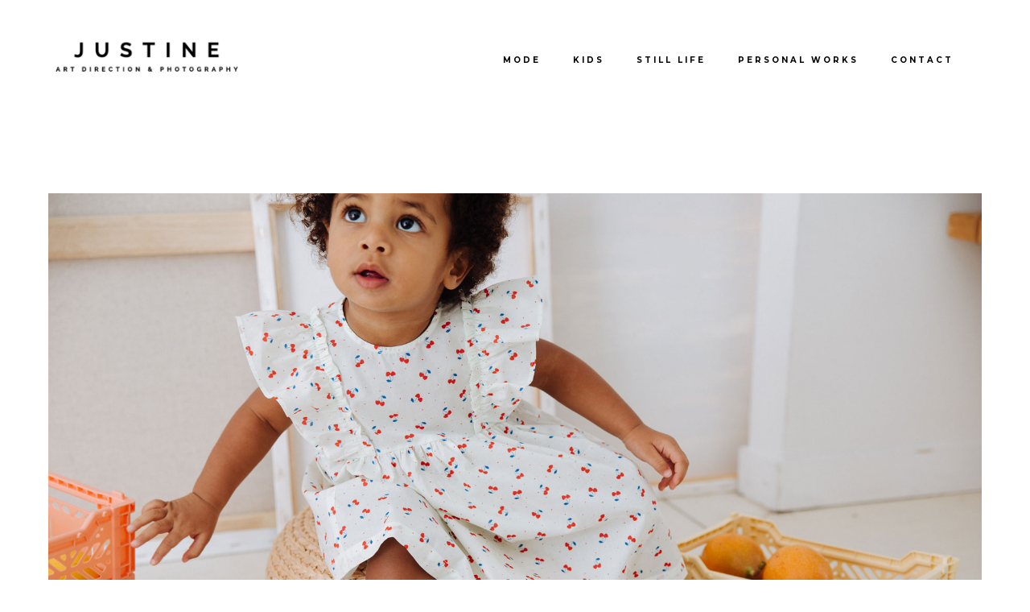

--- FILE ---
content_type: text/html; charset=UTF-8
request_url: https://justinebuseyne.com/portfolio/verbaudet/
body_size: 28354
content:
<!doctype html>
<!-- paulirish.com/2008/conditional-stylesheets-vs-css-hacks-answer-neither/ -->
<!--[if lt IE 7]> <html class="no-js lt-ie9 lt-ie8 lt-ie7" lang="en"> <![endif]-->
<!--[if IE 7]>    <html class="no-js lt-ie9 lt-ie8" lang="en"> <![endif]-->
<!--[if IE 8]>    <html class="no-js lt-ie9" lang="en"> <![endif]-->
<!-- Consider adding a manifest.appcache: h5bp.com/d/Offline -->
<!--[if gt IE 8]><!--> 
<html class="no-js" lang="fr-FR"> <!--<![endif]-->
<head>
	<meta charset="utf-8">
	<meta http-equiv="X-UA-Compatible" content="IE=edge,chrome=1" >
	<meta name="viewport" content="user-scalable=no, width=device-width, initial-scale=1, maximum-scale=1" />
    <meta name="apple-mobile-web-app-capable" content="yes" />
	    <title>Verbaudet Chaussures &#8211; Justine Buseyne</title>
<meta name='robots' content='max-image-preview:large' />
	<style>img:is([sizes="auto" i], [sizes^="auto," i]) { contain-intrinsic-size: 3000px 1500px }</style>
	<link rel='dns-prefetch' href='//fonts.googleapis.com' />
<link rel="alternate" type="application/rss+xml" title="Justine Buseyne &raquo; Flux" href="https://justinebuseyne.com/feed/" />
<link rel="alternate" type="application/rss+xml" title="Justine Buseyne &raquo; Flux des commentaires" href="https://justinebuseyne.com/comments/feed/" />
	
			<!-- Google Analytics -->
			<script>
				(function(i,s,o,g,r,a,m){i['GoogleAnalyticsObject']=r;i[r]=i[r]||function(){
				(i[r].q=i[r].q||[]).push(arguments)},i[r].l=1*new Date();a=s.createElement(o),
				m=s.getElementsByTagName(o)[0];a.async=1;a.src=g;m.parentNode.insertBefore(a,m)
				})(window,document,'script','//www.google-analytics.com/analytics.js','ga');
	
				ga( 'create', 'UA-57332203-10', 'auto' );
								ga( 'send', 'pageview' );
			</script>
			<!-- End Google Analytics -->
		<script type="text/javascript">
/* <![CDATA[ */
window._wpemojiSettings = {"baseUrl":"https:\/\/s.w.org\/images\/core\/emoji\/16.0.1\/72x72\/","ext":".png","svgUrl":"https:\/\/s.w.org\/images\/core\/emoji\/16.0.1\/svg\/","svgExt":".svg","source":{"concatemoji":"https:\/\/justinebuseyne.com\/wp-includes\/js\/wp-emoji-release.min.js?ver=c9926c0c9a0e9778dcaf4acbda99b769"}};
/*! This file is auto-generated */
!function(s,n){var o,i,e;function c(e){try{var t={supportTests:e,timestamp:(new Date).valueOf()};sessionStorage.setItem(o,JSON.stringify(t))}catch(e){}}function p(e,t,n){e.clearRect(0,0,e.canvas.width,e.canvas.height),e.fillText(t,0,0);var t=new Uint32Array(e.getImageData(0,0,e.canvas.width,e.canvas.height).data),a=(e.clearRect(0,0,e.canvas.width,e.canvas.height),e.fillText(n,0,0),new Uint32Array(e.getImageData(0,0,e.canvas.width,e.canvas.height).data));return t.every(function(e,t){return e===a[t]})}function u(e,t){e.clearRect(0,0,e.canvas.width,e.canvas.height),e.fillText(t,0,0);for(var n=e.getImageData(16,16,1,1),a=0;a<n.data.length;a++)if(0!==n.data[a])return!1;return!0}function f(e,t,n,a){switch(t){case"flag":return n(e,"\ud83c\udff3\ufe0f\u200d\u26a7\ufe0f","\ud83c\udff3\ufe0f\u200b\u26a7\ufe0f")?!1:!n(e,"\ud83c\udde8\ud83c\uddf6","\ud83c\udde8\u200b\ud83c\uddf6")&&!n(e,"\ud83c\udff4\udb40\udc67\udb40\udc62\udb40\udc65\udb40\udc6e\udb40\udc67\udb40\udc7f","\ud83c\udff4\u200b\udb40\udc67\u200b\udb40\udc62\u200b\udb40\udc65\u200b\udb40\udc6e\u200b\udb40\udc67\u200b\udb40\udc7f");case"emoji":return!a(e,"\ud83e\udedf")}return!1}function g(e,t,n,a){var r="undefined"!=typeof WorkerGlobalScope&&self instanceof WorkerGlobalScope?new OffscreenCanvas(300,150):s.createElement("canvas"),o=r.getContext("2d",{willReadFrequently:!0}),i=(o.textBaseline="top",o.font="600 32px Arial",{});return e.forEach(function(e){i[e]=t(o,e,n,a)}),i}function t(e){var t=s.createElement("script");t.src=e,t.defer=!0,s.head.appendChild(t)}"undefined"!=typeof Promise&&(o="wpEmojiSettingsSupports",i=["flag","emoji"],n.supports={everything:!0,everythingExceptFlag:!0},e=new Promise(function(e){s.addEventListener("DOMContentLoaded",e,{once:!0})}),new Promise(function(t){var n=function(){try{var e=JSON.parse(sessionStorage.getItem(o));if("object"==typeof e&&"number"==typeof e.timestamp&&(new Date).valueOf()<e.timestamp+604800&&"object"==typeof e.supportTests)return e.supportTests}catch(e){}return null}();if(!n){if("undefined"!=typeof Worker&&"undefined"!=typeof OffscreenCanvas&&"undefined"!=typeof URL&&URL.createObjectURL&&"undefined"!=typeof Blob)try{var e="postMessage("+g.toString()+"("+[JSON.stringify(i),f.toString(),p.toString(),u.toString()].join(",")+"));",a=new Blob([e],{type:"text/javascript"}),r=new Worker(URL.createObjectURL(a),{name:"wpTestEmojiSupports"});return void(r.onmessage=function(e){c(n=e.data),r.terminate(),t(n)})}catch(e){}c(n=g(i,f,p,u))}t(n)}).then(function(e){for(var t in e)n.supports[t]=e[t],n.supports.everything=n.supports.everything&&n.supports[t],"flag"!==t&&(n.supports.everythingExceptFlag=n.supports.everythingExceptFlag&&n.supports[t]);n.supports.everythingExceptFlag=n.supports.everythingExceptFlag&&!n.supports.flag,n.DOMReady=!1,n.readyCallback=function(){n.DOMReady=!0}}).then(function(){return e}).then(function(){var e;n.supports.everything||(n.readyCallback(),(e=n.source||{}).concatemoji?t(e.concatemoji):e.wpemoji&&e.twemoji&&(t(e.twemoji),t(e.wpemoji)))}))}((window,document),window._wpemojiSettings);
/* ]]> */
</script>
<link rel='stylesheet' id='colorbox-css' href='https://justinebuseyne.com/wp-content/plugins/wp-colorbox/example5/colorbox.css?ver=c9926c0c9a0e9778dcaf4acbda99b769' type='text/css' media='all' />
<style id='wp-emoji-styles-inline-css' type='text/css'>

	img.wp-smiley, img.emoji {
		display: inline !important;
		border: none !important;
		box-shadow: none !important;
		height: 1em !important;
		width: 1em !important;
		margin: 0 0.07em !important;
		vertical-align: -0.1em !important;
		background: none !important;
		padding: 0 !important;
	}
</style>
<link rel='stylesheet' id='wp-block-library-css' href='https://justinebuseyne.com/wp-includes/css/dist/block-library/style.min.css?ver=c9926c0c9a0e9778dcaf4acbda99b769' type='text/css' media='all' />
<style id='classic-theme-styles-inline-css' type='text/css'>
/*! This file is auto-generated */
.wp-block-button__link{color:#fff;background-color:#32373c;border-radius:9999px;box-shadow:none;text-decoration:none;padding:calc(.667em + 2px) calc(1.333em + 2px);font-size:1.125em}.wp-block-file__button{background:#32373c;color:#fff;text-decoration:none}
</style>
<style id='safe-svg-svg-icon-style-inline-css' type='text/css'>
.safe-svg-cover{text-align:center}.safe-svg-cover .safe-svg-inside{display:inline-block;max-width:100%}.safe-svg-cover svg{fill:currentColor;height:100%;max-height:100%;max-width:100%;width:100%}

</style>
<style id='global-styles-inline-css' type='text/css'>
:root{--wp--preset--aspect-ratio--square: 1;--wp--preset--aspect-ratio--4-3: 4/3;--wp--preset--aspect-ratio--3-4: 3/4;--wp--preset--aspect-ratio--3-2: 3/2;--wp--preset--aspect-ratio--2-3: 2/3;--wp--preset--aspect-ratio--16-9: 16/9;--wp--preset--aspect-ratio--9-16: 9/16;--wp--preset--color--black: #000000;--wp--preset--color--cyan-bluish-gray: #abb8c3;--wp--preset--color--white: #ffffff;--wp--preset--color--pale-pink: #f78da7;--wp--preset--color--vivid-red: #cf2e2e;--wp--preset--color--luminous-vivid-orange: #ff6900;--wp--preset--color--luminous-vivid-amber: #fcb900;--wp--preset--color--light-green-cyan: #7bdcb5;--wp--preset--color--vivid-green-cyan: #00d084;--wp--preset--color--pale-cyan-blue: #8ed1fc;--wp--preset--color--vivid-cyan-blue: #0693e3;--wp--preset--color--vivid-purple: #9b51e0;--wp--preset--gradient--vivid-cyan-blue-to-vivid-purple: linear-gradient(135deg,rgba(6,147,227,1) 0%,rgb(155,81,224) 100%);--wp--preset--gradient--light-green-cyan-to-vivid-green-cyan: linear-gradient(135deg,rgb(122,220,180) 0%,rgb(0,208,130) 100%);--wp--preset--gradient--luminous-vivid-amber-to-luminous-vivid-orange: linear-gradient(135deg,rgba(252,185,0,1) 0%,rgba(255,105,0,1) 100%);--wp--preset--gradient--luminous-vivid-orange-to-vivid-red: linear-gradient(135deg,rgba(255,105,0,1) 0%,rgb(207,46,46) 100%);--wp--preset--gradient--very-light-gray-to-cyan-bluish-gray: linear-gradient(135deg,rgb(238,238,238) 0%,rgb(169,184,195) 100%);--wp--preset--gradient--cool-to-warm-spectrum: linear-gradient(135deg,rgb(74,234,220) 0%,rgb(151,120,209) 20%,rgb(207,42,186) 40%,rgb(238,44,130) 60%,rgb(251,105,98) 80%,rgb(254,248,76) 100%);--wp--preset--gradient--blush-light-purple: linear-gradient(135deg,rgb(255,206,236) 0%,rgb(152,150,240) 100%);--wp--preset--gradient--blush-bordeaux: linear-gradient(135deg,rgb(254,205,165) 0%,rgb(254,45,45) 50%,rgb(107,0,62) 100%);--wp--preset--gradient--luminous-dusk: linear-gradient(135deg,rgb(255,203,112) 0%,rgb(199,81,192) 50%,rgb(65,88,208) 100%);--wp--preset--gradient--pale-ocean: linear-gradient(135deg,rgb(255,245,203) 0%,rgb(182,227,212) 50%,rgb(51,167,181) 100%);--wp--preset--gradient--electric-grass: linear-gradient(135deg,rgb(202,248,128) 0%,rgb(113,206,126) 100%);--wp--preset--gradient--midnight: linear-gradient(135deg,rgb(2,3,129) 0%,rgb(40,116,252) 100%);--wp--preset--font-size--small: 13px;--wp--preset--font-size--medium: 20px;--wp--preset--font-size--large: 36px;--wp--preset--font-size--x-large: 42px;--wp--preset--spacing--20: 0.44rem;--wp--preset--spacing--30: 0.67rem;--wp--preset--spacing--40: 1rem;--wp--preset--spacing--50: 1.5rem;--wp--preset--spacing--60: 2.25rem;--wp--preset--spacing--70: 3.38rem;--wp--preset--spacing--80: 5.06rem;--wp--preset--shadow--natural: 6px 6px 9px rgba(0, 0, 0, 0.2);--wp--preset--shadow--deep: 12px 12px 50px rgba(0, 0, 0, 0.4);--wp--preset--shadow--sharp: 6px 6px 0px rgba(0, 0, 0, 0.2);--wp--preset--shadow--outlined: 6px 6px 0px -3px rgba(255, 255, 255, 1), 6px 6px rgba(0, 0, 0, 1);--wp--preset--shadow--crisp: 6px 6px 0px rgba(0, 0, 0, 1);}:where(.is-layout-flex){gap: 0.5em;}:where(.is-layout-grid){gap: 0.5em;}body .is-layout-flex{display: flex;}.is-layout-flex{flex-wrap: wrap;align-items: center;}.is-layout-flex > :is(*, div){margin: 0;}body .is-layout-grid{display: grid;}.is-layout-grid > :is(*, div){margin: 0;}:where(.wp-block-columns.is-layout-flex){gap: 2em;}:where(.wp-block-columns.is-layout-grid){gap: 2em;}:where(.wp-block-post-template.is-layout-flex){gap: 1.25em;}:where(.wp-block-post-template.is-layout-grid){gap: 1.25em;}.has-black-color{color: var(--wp--preset--color--black) !important;}.has-cyan-bluish-gray-color{color: var(--wp--preset--color--cyan-bluish-gray) !important;}.has-white-color{color: var(--wp--preset--color--white) !important;}.has-pale-pink-color{color: var(--wp--preset--color--pale-pink) !important;}.has-vivid-red-color{color: var(--wp--preset--color--vivid-red) !important;}.has-luminous-vivid-orange-color{color: var(--wp--preset--color--luminous-vivid-orange) !important;}.has-luminous-vivid-amber-color{color: var(--wp--preset--color--luminous-vivid-amber) !important;}.has-light-green-cyan-color{color: var(--wp--preset--color--light-green-cyan) !important;}.has-vivid-green-cyan-color{color: var(--wp--preset--color--vivid-green-cyan) !important;}.has-pale-cyan-blue-color{color: var(--wp--preset--color--pale-cyan-blue) !important;}.has-vivid-cyan-blue-color{color: var(--wp--preset--color--vivid-cyan-blue) !important;}.has-vivid-purple-color{color: var(--wp--preset--color--vivid-purple) !important;}.has-black-background-color{background-color: var(--wp--preset--color--black) !important;}.has-cyan-bluish-gray-background-color{background-color: var(--wp--preset--color--cyan-bluish-gray) !important;}.has-white-background-color{background-color: var(--wp--preset--color--white) !important;}.has-pale-pink-background-color{background-color: var(--wp--preset--color--pale-pink) !important;}.has-vivid-red-background-color{background-color: var(--wp--preset--color--vivid-red) !important;}.has-luminous-vivid-orange-background-color{background-color: var(--wp--preset--color--luminous-vivid-orange) !important;}.has-luminous-vivid-amber-background-color{background-color: var(--wp--preset--color--luminous-vivid-amber) !important;}.has-light-green-cyan-background-color{background-color: var(--wp--preset--color--light-green-cyan) !important;}.has-vivid-green-cyan-background-color{background-color: var(--wp--preset--color--vivid-green-cyan) !important;}.has-pale-cyan-blue-background-color{background-color: var(--wp--preset--color--pale-cyan-blue) !important;}.has-vivid-cyan-blue-background-color{background-color: var(--wp--preset--color--vivid-cyan-blue) !important;}.has-vivid-purple-background-color{background-color: var(--wp--preset--color--vivid-purple) !important;}.has-black-border-color{border-color: var(--wp--preset--color--black) !important;}.has-cyan-bluish-gray-border-color{border-color: var(--wp--preset--color--cyan-bluish-gray) !important;}.has-white-border-color{border-color: var(--wp--preset--color--white) !important;}.has-pale-pink-border-color{border-color: var(--wp--preset--color--pale-pink) !important;}.has-vivid-red-border-color{border-color: var(--wp--preset--color--vivid-red) !important;}.has-luminous-vivid-orange-border-color{border-color: var(--wp--preset--color--luminous-vivid-orange) !important;}.has-luminous-vivid-amber-border-color{border-color: var(--wp--preset--color--luminous-vivid-amber) !important;}.has-light-green-cyan-border-color{border-color: var(--wp--preset--color--light-green-cyan) !important;}.has-vivid-green-cyan-border-color{border-color: var(--wp--preset--color--vivid-green-cyan) !important;}.has-pale-cyan-blue-border-color{border-color: var(--wp--preset--color--pale-cyan-blue) !important;}.has-vivid-cyan-blue-border-color{border-color: var(--wp--preset--color--vivid-cyan-blue) !important;}.has-vivid-purple-border-color{border-color: var(--wp--preset--color--vivid-purple) !important;}.has-vivid-cyan-blue-to-vivid-purple-gradient-background{background: var(--wp--preset--gradient--vivid-cyan-blue-to-vivid-purple) !important;}.has-light-green-cyan-to-vivid-green-cyan-gradient-background{background: var(--wp--preset--gradient--light-green-cyan-to-vivid-green-cyan) !important;}.has-luminous-vivid-amber-to-luminous-vivid-orange-gradient-background{background: var(--wp--preset--gradient--luminous-vivid-amber-to-luminous-vivid-orange) !important;}.has-luminous-vivid-orange-to-vivid-red-gradient-background{background: var(--wp--preset--gradient--luminous-vivid-orange-to-vivid-red) !important;}.has-very-light-gray-to-cyan-bluish-gray-gradient-background{background: var(--wp--preset--gradient--very-light-gray-to-cyan-bluish-gray) !important;}.has-cool-to-warm-spectrum-gradient-background{background: var(--wp--preset--gradient--cool-to-warm-spectrum) !important;}.has-blush-light-purple-gradient-background{background: var(--wp--preset--gradient--blush-light-purple) !important;}.has-blush-bordeaux-gradient-background{background: var(--wp--preset--gradient--blush-bordeaux) !important;}.has-luminous-dusk-gradient-background{background: var(--wp--preset--gradient--luminous-dusk) !important;}.has-pale-ocean-gradient-background{background: var(--wp--preset--gradient--pale-ocean) !important;}.has-electric-grass-gradient-background{background: var(--wp--preset--gradient--electric-grass) !important;}.has-midnight-gradient-background{background: var(--wp--preset--gradient--midnight) !important;}.has-small-font-size{font-size: var(--wp--preset--font-size--small) !important;}.has-medium-font-size{font-size: var(--wp--preset--font-size--medium) !important;}.has-large-font-size{font-size: var(--wp--preset--font-size--large) !important;}.has-x-large-font-size{font-size: var(--wp--preset--font-size--x-large) !important;}
:where(.wp-block-post-template.is-layout-flex){gap: 1.25em;}:where(.wp-block-post-template.is-layout-grid){gap: 1.25em;}
:where(.wp-block-columns.is-layout-flex){gap: 2em;}:where(.wp-block-columns.is-layout-grid){gap: 2em;}
:root :where(.wp-block-pullquote){font-size: 1.5em;line-height: 1.6;}
</style>
<link rel='stylesheet' id='gdprmagnificpopup-css' href='https://justinebuseyne.com/wp-content/plugins/be-gdpr/public/css/magnific-popup.css?ver=1.1.6' type='text/css' media='all' />
<link rel='stylesheet' id='be-gdpr-css' href='https://justinebuseyne.com/wp-content/plugins/be-gdpr/public/css/be-gdpr-public.css?ver=1.1.6' type='text/css' media='all' />
<link rel='stylesheet' id='be-slider-css' href='https://justinebuseyne.com/wp-content/plugins/oshine-modules/public/css/be-slider.css?ver=c9926c0c9a0e9778dcaf4acbda99b769' type='text/css' media='all' />
<link rel='stylesheet' id='oshine-modules-css' href='https://justinebuseyne.com/wp-content/plugins/oshine-modules/public/css/oshine-modules.css?ver=3.2' type='text/css' media='all' />
<link rel='stylesheet' id='sr7css-css' href='//justinebuseyne.com/wp-content/plugins/revslider/public/css/sr7.css?ver=6.7.38' type='text/css' media='all' />
<link rel='stylesheet' id='typehub-css' href='https://justinebuseyne.com/wp-content/plugins/tatsu/includes/typehub/public/css/typehub-public.css?ver=2.0.6' type='text/css' media='all' />
<link rel='stylesheet' id='typehub-google-fonts-css' href='//fonts.googleapis.com/css?family=Montserrat%3A700%2C400%7CCrimson+Text%3A700%2C400%2C400italic%7COpen+Sans%3A400%2C300italic%2C300%2C600%7CRaleway%3A400%2C600%7CLato%3A700&#038;ver=1.0' type='text/css' media='all' />
<link rel='stylesheet' id='tatsu-main-css' href='https://justinebuseyne.com/wp-content/plugins/tatsu/public/css/tatsu.min.css?ver=3.5.3' type='text/css' media='all' />
<link rel='stylesheet' id='oshine_icons-css' href='https://justinebuseyne.com/wp-content/themes/oshin/fonts/icomoon/style.css?ver=1.0' type='text/css' media='all' />
<link rel='stylesheet' id='font_awesome-css' href='https://justinebuseyne.com/wp-content/plugins/tatsu/includes/icons/font_awesome/font-awesome.css?ver=c9926c0c9a0e9778dcaf4acbda99b769' type='text/css' media='all' />
<link rel='stylesheet' id='font_awesome_brands-css' href='https://justinebuseyne.com/wp-content/plugins/tatsu/includes/icons/font_awesome/brands.css?ver=c9926c0c9a0e9778dcaf4acbda99b769' type='text/css' media='all' />
<link rel='stylesheet' id='tatsu_icons-css' href='https://justinebuseyne.com/wp-content/plugins/tatsu/includes/icons/tatsu_icons/tatsu-icons.css?ver=c9926c0c9a0e9778dcaf4acbda99b769' type='text/css' media='all' />
<link rel='stylesheet' id='be-themes-bb-press-css-css' href='https://justinebuseyne.com/wp-content/themes/oshin/bb-press/bb-press.css?ver=c9926c0c9a0e9778dcaf4acbda99b769' type='text/css' media='all' />
<link rel='stylesheet' id='be-style-main-css-css' href='https://justinebuseyne.com/wp-content/themes/oshin/css/main.css?ver=1.0' type='text/css' media='all' />
<link rel='stylesheet' id='be-style-top-header-css' href='https://justinebuseyne.com/wp-content/themes/oshin/css/headers/top-header.css?ver=1.0' type='text/css' media='all' />
<link rel='stylesheet' id='be-style-responsive-header-css' href='https://justinebuseyne.com/wp-content/themes/oshin/css/headers/responsive-header.css?ver=1.0' type='text/css' media='all' />
<link rel='stylesheet' id='be-style-multilevel-menu-css' href='https://justinebuseyne.com/wp-content/themes/oshin/css/headers/multilevel-menu.css?ver=1.0' type='text/css' media='all' />
<link rel='stylesheet' id='be-themes-layout-css' href='https://justinebuseyne.com/wp-content/themes/oshin/css/layout.css?ver=1.0' type='text/css' media='all' />
<link rel='stylesheet' id='magnific-popup-css' href='https://justinebuseyne.com/wp-content/themes/oshin/css/vendor/magnific-popup.css?ver=c9926c0c9a0e9778dcaf4acbda99b769' type='text/css' media='all' />
<link rel='stylesheet' id='scrollbar-css' href='https://justinebuseyne.com/wp-content/themes/oshin/css/vendor/scrollbar.css?ver=c9926c0c9a0e9778dcaf4acbda99b769' type='text/css' media='all' />
<link rel='stylesheet' id='flickity-css' href='https://justinebuseyne.com/wp-content/themes/oshin/css/vendor/flickity.css?ver=c9926c0c9a0e9778dcaf4acbda99b769' type='text/css' media='all' />
<link rel='stylesheet' id='be-custom-fonts-css' href='https://justinebuseyne.com/wp-content/themes/oshin/fonts/fonts.css?ver=1.0' type='text/css' media='all' />
<link rel='stylesheet' id='be-style-css-css' href='https://justinebuseyne.com/wp-content/themes/oshin_child/style.css?ver=1.0' type='text/css' media='all' />
<link rel='stylesheet' id='ms-main-css' href='https://justinebuseyne.com/wp-content/plugins/masterslider/public/assets/css/masterslider.main.css?ver=3.7.12' type='text/css' media='all' />
<link rel='stylesheet' id='ms-custom-css' href='https://justinebuseyne.com/wp-content/uploads/masterslider/custom.css?ver=1.3' type='text/css' media='all' />
<script type="text/javascript" src="https://justinebuseyne.com/wp-includes/js/jquery/jquery.min.js?ver=3.7.1" id="jquery-core-js"></script>
<script type="text/javascript" src="https://justinebuseyne.com/wp-includes/js/jquery/jquery-migrate.min.js?ver=3.4.1" id="jquery-migrate-js"></script>
<script type="text/javascript" src="https://justinebuseyne.com/wp-content/plugins/wp-colorbox/jquery.colorbox-min.js?ver=1.1.6" id="colorbox-js"></script>
<script type="text/javascript" src="https://justinebuseyne.com/wp-content/plugins/wp-colorbox/wp-colorbox.js?ver=1.1.6" id="wp-colorbox-js"></script>
<script type="text/javascript" id="be-gdpr-js-extra">
/* <![CDATA[ */
var beGdprConcerns = {"youtube":{"label":"Youtube","description":"Consent to display content from YouTube.","required":false},"vimeo":{"label":"Vimeo","description":"Consent to display content from Vimeo.","required":false},"gmaps":{"label":"Google Maps","description":"Consent to display content from Google Maps.","required":false}};
/* ]]> */
</script>
<script type="text/javascript" src="https://justinebuseyne.com/wp-content/plugins/be-gdpr/public/js/be-gdpr-public.js?ver=1.1.6" id="be-gdpr-js"></script>
<script type="text/javascript" src="//justinebuseyne.com/wp-content/plugins/revslider/public/js/libs/tptools.js?ver=6.7.38" id="tp-tools-js" async="async" data-wp-strategy="async"></script>
<script type="text/javascript" src="//justinebuseyne.com/wp-content/plugins/revslider/public/js/sr7.js?ver=6.7.38" id="sr7-js" async="async" data-wp-strategy="async"></script>
<script type="text/javascript" src="https://justinebuseyne.com/wp-content/plugins/tatsu/includes/typehub/public/js/webfont.min.js?ver=c9926c0c9a0e9778dcaf4acbda99b769" id="webfontloader-js"></script>
<script type="text/javascript" src="https://justinebuseyne.com/wp-content/themes/oshin/js/vendor/modernizr.js?ver=c9926c0c9a0e9778dcaf4acbda99b769" id="modernizr-js"></script>
<link rel="https://api.w.org/" href="https://justinebuseyne.com/wp-json/" /><link rel="EditURI" type="application/rsd+xml" title="RSD" href="https://justinebuseyne.com/xmlrpc.php?rsd" />
<link rel="canonical" href="https://justinebuseyne.com/portfolio/verbaudet/" />
<link rel="alternate" title="oEmbed (JSON)" type="application/json+oembed" href="https://justinebuseyne.com/wp-json/oembed/1.0/embed?url=https%3A%2F%2Fjustinebuseyne.com%2Fportfolio%2Fverbaudet%2F" />
<link rel="alternate" title="oEmbed (XML)" type="text/xml+oembed" href="https://justinebuseyne.com/wp-json/oembed/1.0/embed?url=https%3A%2F%2Fjustinebuseyne.com%2Fportfolio%2Fverbaudet%2F&#038;format=xml" />
<script>var ms_grabbing_curosr='https://justinebuseyne.com/wp-content/plugins/masterslider/public/assets/css/common/grabbing.cur',ms_grab_curosr='https://justinebuseyne.com/wp-content/plugins/masterslider/public/assets/css/common/grab.cur';</script>
<meta name="generator" content="MasterSlider 3.7.12 - Responsive Touch Image Slider" />
<style id = "be-dynamic-css" type="text/css"> 
body {
    background-color: rgb(255,255,255);background-color: rgba(255,255,255,1);}
.layout-box #header-inner-wrap, 
#header-inner-wrap, #header-inner-wrap.style3 #header-bottom-bar,
body.header-transparent #header #header-inner-wrap.no-transparent,
.left-header .sb-slidebar.sb-left,
.left-header .sb-slidebar.sb-left #slidebar-menu a::before 
{
    background: none;}
#mobile-menu, 
#mobile-menu ul {
    }

  #mobile-menu li{
    border-bottom-color: #000000 ;
  }


body.header-transparent #header-inner-wrap{
  background: transparent;
}
.be-gdpr-modal-item input:checked + .slider{
  background-color: #000000;
}
.be-gdpr-modal-iteminput:focus + .slider {
  box-shadow: 0 0 1px  #000000;
}
.be-gdpr-modal-item .slider:before {
  background-color:#ffffff;
}
.be-gdpr-cookie-notice-bar .be-gdpr-cookie-notice-button{
  background: #000000;
  color: #ffffff;
}

#header .header-border{
 border-bottom: 0px none ;
}
#header-top-bar{
    background-color: rgb(0,0,0);background-color: rgba(0,0,0,1.00);    border-bottom:  none #323232;
    color: #000000;
}
#header-top-bar #topbar-menu li a{
    color: #000000;
}
#header-bottom-bar{
    background-color: rgb(255,255,255);background-color: rgba(255,255,255,0.00);    border-top:  none #efefef;
    border-bottom:  none #efefef;
}

/*Adjusted the timings for the new effects*/
body.header-transparent #header #header-inner-wrap {
	-webkit-transition: background .25s ease, box-shadow .25s ease, opacity 700ms cubic-bezier(0.645, 0.045, 0.355, 1), transform 700ms cubic-bezier(0.645, 0.045, 0.355, 1);
	-moz-transition: background .25s ease, box-shadow .25s ease, opacity 700ms cubic-bezier(0.645, 0.045, 0.355, 1), transform 700ms cubic-bezier(0.645, 0.045, 0.355, 1);
	-o-transition: background .25s ease, box-shadow .25s ease, opacity 700ms cubic-bezier(0.645, 0.045, 0.355, 1), transform 700ms cubic-bezier(0.645, 0.045, 0.355, 1);
	transition: background .25s ease, box-shadow .25s ease, opacity 700ms cubic-bezier(0.645, 0.045, 0.355, 1), transform 700ms cubic-bezier(0.645, 0.045, 0.355, 1);
}

body.header-transparent.semi #header .semi-transparent{
  background-color: rgb(0,0,0);background-color: rgba(0,0,0,0.4);  !important ;
}
body.header-transparent.semi #content {
    padding-top: 100px;
}

#content,
#blog-content {
    background-color: rgb(255,255,255);background-color: rgba(255,255,255,1);}
#bottom-widgets {
    background: none;}
#footer {
  background-color: rgb(255,255,255);background-color: rgba(255,255,255,1);}
#footer .footer-border{
  border-bottom:  none ;
}
.page-title-module-custom {
	background-color: rgb(242,245,248);background-color: rgba(242,245,248,1);}
#portfolio-title-nav-wrap{
  background-color : transparent;
}
#navigation .sub-menu,
#navigation .children,
#navigation-left-side .sub-menu,
#navigation-left-side .children,
#navigation-right-side .sub-menu,
#navigation-right-side .children {
  background-color: rgb(31,31,31);background-color: rgba(31,31,31,1);}
.sb-slidebar.sb-right {
  background-color: rgb(26,26,26);background-color: rgba(26,26,26,1);}
.left-header .left-strip-wrapper,
.left-header #left-header-mobile {
  background-color : transparent ;
}
.layout-box-top,
.layout-box-bottom,
.layout-box-right,
.layout-box-left,
.layout-border-header-top #header-inner-wrap,
.layout-border-header-top.layout-box #header-inner-wrap, 
body.header-transparent .layout-border-header-top #header #header-inner-wrap.no-transparent {
  background-color: rgb(255,255,255);background-color: rgba(255,255,255,1);}

.left-header.left-sliding.left-overlay-menu .sb-slidebar{
  background-color: rgb(8,8,8);background-color: rgba(8,8,8,0.95);  
}
.top-header.top-overlay-menu .sb-slidebar{
  background-color: rgb(26,26,26);background-color: rgba(26,26,26,1);}
.search-box-wrapper{
  background-color: rgb(255,255,255);background-color: rgba(255,255,255,0.85);}
.search-box-wrapper.style1-header-search-widget input[type="text"]{
  background-color: transparent !important;
  color: #000000;
  border: 1px solid  #000000;
}
.search-box-wrapper.style2-header-search-widget input[type="text"]{
  background-color: transparent !important;
  color: #000000;
  border: none !important;
  box-shadow: none !important;
}
.search-box-wrapper .searchform .search-icon{
  color: #000000;
}
#header-top-bar-right .search-box-wrapper.style1-header-search-widget input[type="text"]{
  border: none; 
}


.post-title ,
.post-date-wrap {
  margin-bottom: 12px;
}

/* ======================
    Dynamic Border Styling
   ====================== */


.layout-box-top,
.layout-box-bottom {
  height: 30px;
}

.layout-box-right,
.layout-box-left {
  width: 30px;
}

#main.layout-border,
#main.layout-border.layout-border-header-top{
  padding: 30px;
}
.left-header #main.layout-border {
    padding-left: 0px;
}
#main.layout-border.layout-border-header-top {
  padding-top: 0px;
}
.be-themes-layout-layout-border #logo-sidebar,
.be-themes-layout-layout-border-header-top #logo-sidebar{
  margin-top: 70px;
}

/*Left Static Menu*/
.left-header.left-static.be-themes-layout-layout-border #main-wrapper{
  margin-left: 310px;
}
.left-header.left-static.be-themes-layout-layout-border .sb-slidebar.sb-left {
  left: 30px;
}

/*Right Slidebar*/

body.be-themes-layout-layout-border-header-top .sb-slidebar.sb-right,
body.be-themes-layout-layout-border .sb-slidebar.sb-right {
  right: -250px; 
}
.be-themes-layout-layout-border-header-top .sb-slidebar.sb-right.opened,
.be-themes-layout-layout-border .sb-slidebar.sb-right.opened {
  right: 30px;
}

/* Top-overlay menu on opening, header moves sideways bug. Fixed on the next line code */
/*body.be-themes-layout-layout-border-header-top.top-header.slider-bar-opened #main #header #header-inner-wrap.no-transparent.top-animate,
body.be-themes-layout-layout-border.top-header.slider-bar-opened #main #header #header-inner-wrap.no-transparent.top-animate {
  right: 310px;
}*/

body.be-themes-layout-layout-border-header-top.top-header:not(.top-overlay-menu).slider-bar-opened #main #header #header-inner-wrap.no-transparent.top-animate,
body.be-themes-layout-layout-border.top-header:not(.top-overlay-menu).slider-bar-opened #main #header #header-inner-wrap.no-transparent.top-animate {
  right: 310px;
}

/* Now not needed mostly, as the hero section image is coming properly */


/*Single Page Version*/
body.be-themes-layout-layout-border-header-top.single-page-version .single-page-nav-wrap,
body.be-themes-layout-layout-border.single-page-version .single-page-nav-wrap {
  right: 50px;
}

/*Split Screen Page Template*/
.top-header .layout-border #content.page-split-screen-left {
  margin-left: calc(50% + 15px);
} 
.top-header.page-template-page-splitscreen-left .layout-border .header-hero-section {
  width: calc(50% - 15px);
} 

.top-header .layout-border #content.page-split-screen-right {
  width: calc(50% - 15px);
} 
.top-header.page-template-page-splitscreen-right .layout-border .header-hero-section {
  left: calc(50% - 15px);
} 
  
 
@media only screen and (max-width: 960px) {
  body.be-themes-layout-layout-border-header-top.single-page-version .single-page-nav-wrap,
  body.be-themes-layout-layout-border.single-page-version .single-page-nav-wrap {
    right: 35px;
  }
  body.be-themes-layout-layout-border-header-top .sb-slidebar.sb-right, 
  body.be-themes-layout-layout-border .sb-slidebar.sb-right {
    right: -280px;
  }
  #main.layout-border,
  #main.layout-border.layout-border-header-top {
    padding: 0px !important;
  }
  .top-header .layout-border #content.page-split-screen-left,
  .top-header .layout-border #content.page-split-screen-right {
      margin-left: 0px;
      width:100%;
  }
  .top-header.page-template-page-splitscreen-right .layout-border .header-hero-section,
  .top-header.page-template-page-splitscreen-left .layout-border .header-hero-section {
      width:100%;
  }
}




.filters.single_border .filter_item{
    border-color: #000000;
}
.filters.rounded .current_choice{
    border-radius: 50px;
    background-color: #000000;
    color: #ffffff;
}
.filters.single_border .current_choice,
.filters.border .current_choice{
    color: #000000;
}

.exclusive-mobile-bg .menu-controls{
  background-color: background-color: rgb(255,255,255);background-color: rgba(255,255,255,0);;
}
    #header .be-mobile-menu-icon span {
        background-color : #323232;
    } 
    #header-controls-right,
    #header-controls-left,
    .overlay-menu-close,
    .be-overlay-menu-close {
      color : #323232;
    }

#header .exclusive-mobile-bg .be-mobile-menu-icon,
#header .exclusive-mobile-bg .be-mobile-menu-icon span,
#header-inner-wrap.background--light.transparent.exclusive-mobile-bg .be-mobile-menu-icon,
#header-inner-wrap.background--light.transparent.exclusive-mobile-bg .be-mobile-menu-icon span,
#header-inner-wrap.background--dark.transparent.exclusive-mobile-bg .be-mobile-menu-icon,
#header-inner-wrap.background--dark.transparent.exclusive-mobile-bg .be-mobile-menu-icon span {
  background-color: #323232}
.be-mobile-menu-icon{
  width: 18px;
  height: 5px;
}
.be-mobile-menu-icon .hamburger-line-1{
  top: -5px;
}
.be-mobile-menu-icon .hamburger-line-3{
  top: 5px;
}

.thumb-title-wrap {
  color: #ffffff;
}


#bottom-widgets .widget ul li a, #bottom-widgets a {
	color: inherit;
}

#bottom-widgets .tagcloud a:hover {
  color: #ffffff;
}


a, a:visited, a:hover,
#bottom-widgets .widget ul li a:hover, 
#bottom-widgets a:hover{
  color: #000000;
}

#header-top-menu a:hover,
#navigation .current_page_item a,
#navigation .current_page_item a:hover,
#navigation a:hover,
#navigation-left-side .current_page_item a,
#navigation-left-side .current_page_item a:hover,
#navigation-left-side a:hover,
#navigation-right-side .current_page_item a,
#navigation-right-side .current_page_item a:hover,
#navigation-right-side a:hover,
#menu li.current-menu-ancestor > a,
#navigation-left-side .current-menu-item > a,
#navigation-right-side .current-menu-item > a,
#navigation .current-menu-item > a,
#navigation .sub-menu .current-menu-item > a,
#navigation .sub-menu a:hover,
#navigation .children .current-menu-item > a,
#navigation .children a:hover,
#slidebar-menu .current-menu-item > a,
.special-header-menu a:hover + .mobile-sub-menu-controller i,
.special-header-menu #slidebar-menu a:hover,
.special-header-menu .sub-menu a:hover,
.single-page-version #navigation a:hover,
.single-page-version #navigation-left-side a:hover,
.single-page-version #navigation-right-side a:hover,
.single-page-version #navigation .current-section.current_page_item a,
.single-page-version #navigation-left-side .current-section.current_page_item a,
.single-page-version #navigation-right-side .current-section.current_page_item a,
.single-page-version #slidebar-menu .current-section.current_page_item a,
.single-page-version #navigation .current_page_item a:hover,
.single-page-version #navigation-left-side .current_page_item a:hover,
.single-page-version #navigation-right-side .current_page_item a:hover,
.single-page-version #slidebar-menu .current_page_item a:hover,
.be-sticky-sections #navigation a:hover,
.be-sticky-sections #navigation-left-side a:hover,
.be-sticky-sections #navigation-right-side a:hover,
.be-sticky-sections #navigation .current-section.current_page_item a,
.be-sticky-sections #navigation-left-side .current-section.current_page_item a,
.be-sticky-sections #navigation-right-side .current-section.current_page_item a,
.be-sticky-sections #navigation .current_page_item a:hover,
.be-sticky-sections #navigation-left-side .current_page_item a:hover,
.be-sticky-sections #navigation-right-side .current_page_item a:hover,
#navigation .current-menu-ancestor > a,
#navigation-left-side .current-menu-ancestor > a,
#navigation-right-side .current-menu-ancestor > a,
#slidebar-menu .current-menu-ancestor > a,
.special-header-menu .current-menu-item > a,
.sb-left #slidebar-menu a:hover {
	color: #44ff23;
}

#navigation .current_page_item ul li a,
#navigation-left-side .current_page_item ul li a,
#navigation-right-side .current_page_item ul li a,
.single-page-version #navigation .current_page_item a,
.single-page-version #navigation-left-side .current_page_item a,
.single-page-version #navigation-right-side .current_page_item a,
.single-page-version #slidebar-menu .current_page_item a,
.single-page-version #navigation .sub-menu .current-menu-item > a,
.single-page-version #navigation .children .current-menu-item > a 
.be-sticky-sections #navigation .current_page_item a,
.be-sticky-sections #navigation-left-side .current_page_item a,
.be-sticky-sections #navigation-right-side .current_page_item a,
.be-sticky-sections #navigation .sub-menu .current-menu-item > a,
.be-sticky-sections #navigation .children .current-menu-item > a {
  color: inherit;
}

.be-nav-link-effect-1 a::after,
.be-nav-link-effect-2 a::after,
.be-nav-link-effect-3 a::after{
  background-color: rgb(68,255,35);background-color: rgba(68,255,35,1);}


#portfolio-title-nav-wrap .portfolio-nav a {
 color:   #d2d2d2; 
}
#portfolio-title-nav-wrap .portfolio-nav a .home-grid-icon span{
  background-color: #d2d2d2; 
}
#portfolio-title-nav-wrap .portfolio-nav a:hover {
 color:   #000000; 
}
#portfolio-title-nav-wrap .portfolio-nav a:hover .home-grid-icon span{
  background-color: #000000; 
}

.page-title-module-custom .header-breadcrumb {
  line-height: 36px;
}
#portfolio-title-nav-bottom-wrap h6, 
#portfolio-title-nav-bottom-wrap ul li a, 
.single_portfolio_info_close,
#portfolio-title-nav-bottom-wrap .slider-counts{
  background-color: rgb(0,0,0);background-color: rgba(0,0,0,0);}

.more-link.style2-button:hover {
  border-color: #000000 !important;
  background: #000000 !important;
  color: #ffffff !important;
}
.woocommerce a.button, .woocommerce-page a.button, 
.woocommerce button.button, .woocommerce-page button.button, 
.woocommerce input.button, .woocommerce-page input.button, 
.woocommerce #respond input#submit, .woocommerce-page #respond input#submit,
.woocommerce #content input.button, .woocommerce-page #content input.button {
  background: transparent !important;
  color: #000 !important;
  border-color: #000 !important;
  border-style: solid !important;
  border-width: 2px !important;
  background:  !important;
  color:  !important;
  border-width: px !important;
  border-color:  !important;
  line-height: 41px;
  text-transform: uppercase;
}
.woocommerce a.button:hover, .woocommerce-page a.button:hover, 
.woocommerce button.button:hover, .woocommerce-page button.button:hover, 
.woocommerce input.button:hover, .woocommerce-page input.button:hover, 
.woocommerce #respond input#submit:hover, .woocommerce-page #respond input#submit:hover,
.woocommerce #content input.button:hover, .woocommerce-page #content input.button:hover {
  background: #e0a240 !important;
  color: #fff !important;
  border-color: #e0a240 !important;
  border-width: 2px !important;
  background:  !important;
  color:  !important;
  border-color:  !important;

}
.woocommerce a.button.alt, .woocommerce-page a.button.alt, 
.woocommerce .button.alt, .woocommerce-page .button.alt, 
.woocommerce input.button.alt, .woocommerce-page input.button.alt,
.woocommerce input[type="submit"].alt, .woocommerce-page input[type="submit"].alt, 
.woocommerce #respond input#submit.alt, .woocommerce-page #respond input#submit.alt,
.woocommerce #content input.button.alt, .woocommerce-page #content input.button.alt {
  background: #e0a240 !important;
  color: #fff !important;
  border-color: #e0a240 !important;
  border-style: solid !important;
  border-width: 2px !important;
  background:  !important;
  color:  !important;
  border-width: px !important;
  border-color:  !important;
  line-height: 41px;
  text-transform: uppercase;
}
.woocommerce a.button.alt:hover, .woocommerce-page a.button.alt:hover, 
.woocommerce .button.alt:hover, .woocommerce-page .button.alt:hover, 
.woocommerce input[type="submit"].alt:hover, .woocommerce-page input[type="submit"].alt:hover, 
.woocommerce input.button.alt:hover, .woocommerce-page input.button.alt:hover, 
.woocommerce #respond input#submit.alt:hover, .woocommerce-page #respond input#submit.alt:hover,
.woocommerce #content input.button.alt:hover, .woocommerce-page #content input.button.alt:hover {
  background: transparent !important;
  color: #000 !important;
  border-color: #000 !important;
  border-style: solid !important;
  border-width: 2px !important;
  background:  !important;
  color:  !important;
  border-color:  !important;
}

.woocommerce .woocommerce-message a.button, 
.woocommerce-page .woocommerce-message a.button,
.woocommerce .woocommerce-message a.button:hover,
.woocommerce-page .woocommerce-message a.button:hover {
  border: none !important;
  color: #fff !important;
  background: none !important;
}

.woocommerce .woocommerce-ordering select.orderby, 
.woocommerce-page .woocommerce-ordering select.orderby {
      border-color: #ffffff;
}

.style7-blog .post-title{
  margin-bottom: 9px;
}

.style8-blog .post-comment-wrap a:hover{
    color : #000000;
}

  .style8-blog .element:not(.be-image-post) .post-details-wrap{
    background-color: #ffffff ;
  }

.accordion .accordion-head.with-bg.ui-accordion-header-active{
  background-color: #000000 !important;
  color: #ffffff !important;
}

#portfolio-title-nav-wrap{
  padding-top: 35px;
  padding-bottom: 35px;
  border-bottom:  none #e8e8e8;
}

#portfolio-title-nav-bottom-wrap h6, 
#portfolio-title-nav-bottom-wrap ul, 
.single_portfolio_info_close .font-icon,
.slider-counts{
  color:  #000000 ;
}
#portfolio-title-nav-bottom-wrap .home-grid-icon span{
  background-color: #000000 ;
}
#portfolio-title-nav-bottom-wrap h6:hover,
#portfolio-title-nav-bottom-wrap ul a:hover,
#portfolio-title-nav-bottom-wrap .slider-counts:hover,
.single_portfolio_info_close:hover {
  background-color: rgb(100,99,99);background-color: rgba(100,99,99,0.01);}

#portfolio-title-nav-bottom-wrap h6:hover,
#portfolio-title-nav-bottom-wrap ul a:hover,
#portfolio-title-nav-bottom-wrap .slider-counts:hover,
.single_portfolio_info_close:hover .font-icon{
  color:  #969696 ;
}
#portfolio-title-nav-bottom-wrap ul a:hover .home-grid-icon span{
  background-color: #969696 ;
}
/* ======================
    Layout 
   ====================== */


body #header-inner-wrap.top-animate #navigation, 
body #header-inner-wrap.top-animate .header-controls, 
body #header-inner-wrap.stuck #navigation, 
body #header-inner-wrap.stuck .header-controls {
	-webkit-transition: line-height 0.5s ease;
	-moz-transition: line-height 0.5s ease;
	-ms-transition: line-height 0.5s ease;
	-o-transition: line-height 0.5s ease;
	transition: line-height 0.5s ease;
}
	
.header-cart-controls .cart-contents span{
	background: #000000;
}
.header-cart-controls .cart-contents span{
	color: #000000;
}

.left-sidebar-page,
.right-sidebar-page, 
.no-sidebar-page .be-section-pad:first-child, 
.page-template-page-940-php #content , 
.no-sidebar-page #content-wrap, 
.portfolio-archives.no-sidebar-page #content-wrap {
    padding-top: 80px;
    padding-bottom: 80px;
}  
.no-sidebar-page #content-wrap.page-builder{
    padding-top: 0px;
    padding-bottom: 0px;
}
.left-sidebar-page .be-section:first-child, 
.right-sidebar-page .be-section:first-child, 
.dual-sidebar-page .be-section:first-child {
    padding-top: 0 !important;
}

.style1 .logo,
.style4 .logo,
#left-header-mobile .logo,
.style3 .logo,
.style7 .logo,
.style10 .logo{
  padding-top: 50px;
  padding-bottom: 50px;
}

.style5 .logo,
.style6 .logo{
  margin-top: 50px;
  margin-bottom: 50px;
}
#footer-wrap {
  padding-top: 15px;  
  padding-bottom: 15px;  
}

/* ======================
    Colors 
   ====================== */


.sec-bg,
.gallery_content,
.fixed-sidebar-page .fixed-sidebar,
.style3-blog .blog-post.element .element-inner,
.style4-blog .blog-post,
.blog-post.format-link .element-inner,
.blog-post.format-quote .element-inner,
.woocommerce ul.products li.product, 
.woocommerce-page ul.products li.product,
.chosen-container.chosen-container-single .chosen-drop,
.chosen-container.chosen-container-single .chosen-single,
.chosen-container.chosen-container-active.chosen-with-drop .chosen-single {
  background: #ffffff;
}
.sec-color,
.post-meta a,
.pagination a, .pagination a:visited, .pagination span, .pages_list a,
input[type="text"], input[type="email"], input[type="password"],
textarea,
.gallery_content,
.fixed-sidebar-page .fixed-sidebar,
.style3-blog .blog-post.element .element-inner,
.style4-blog .blog-post,
.blog-post.format-link .element-inner,
.blog-post.format-quote .element-inner,
.woocommerce ul.products li.product, 
.woocommerce-page ul.products li.product,
.chosen-container.chosen-container-single .chosen-drop,
.chosen-container.chosen-container-single .chosen-single,
.chosen-container.chosen-container-active.chosen-with-drop .chosen-single {
  color: #000000;
}

.woocommerce .quantity .plus, .woocommerce .quantity .minus, .woocommerce #content .quantity .plus, .woocommerce #content .quantity .minus, .woocommerce-page .quantity .plus, .woocommerce-page .quantity .minus, .woocommerce-page #content .quantity .plus, .woocommerce-page #content .quantity .minus,
.woocommerce .quantity input.qty, .woocommerce #content .quantity input.qty, .woocommerce-page .quantity input.qty, .woocommerce-page #content .quantity input.qty {
  background: #ffffff; 
  color: #000000;
  border-color: #ffffff;
}


.woocommerce div.product .woocommerce-tabs ul.tabs li, .woocommerce #content div.product .woocommerce-tabs ul.tabs li, .woocommerce-page div.product .woocommerce-tabs ul.tabs li, .woocommerce-page #content div.product .woocommerce-tabs ul.tabs li {
  color: #000000!important;
}

.chosen-container .chosen-drop,
nav.woocommerce-pagination,
.summary.entry-summary .price,
.portfolio-details.style2 .gallery-side-heading-wrap,
#single-author-info,
.single-page-atts,
article.comment {
  border-color: #ffffff !important;
}

.fixed-sidebar-page #page-content{
  background: #ffffff; 
}


.sec-border,
input[type="text"], input[type="email"], input[type="tel"], input[type="password"],
textarea {
  border: 2px solid #ffffff;
}
.chosen-container.chosen-container-single .chosen-single,
.chosen-container.chosen-container-active.chosen-with-drop .chosen-single {
  border: 2px solid #ffffff;
}

.woocommerce table.shop_attributes th, .woocommerce-page table.shop_attributes th,
.woocommerce table.shop_attributes td, .woocommerce-page table.shop_attributes td {
    border: none;
    border-bottom: 1px solid #ffffff;
    padding-bottom: 5px;
}

.woocommerce .widget_price_filter .price_slider_wrapper .ui-widget-content, .woocommerce-page .widget_price_filter .price_slider_wrapper .ui-widget-content{
    border: 1px solid #ffffff;
}
.pricing-table .pricing-title,
.chosen-container .chosen-results li {
  border-bottom: 1px solid #ffffff;
}


.separator {
  border:0;
  height:1px;
  color: #ffffff;
  background-color: #ffffff;
}

.alt-color,
li.ui-tabs-active h6 a,
a,
a:visited,
.social_media_icons a:hover,
.post-title a:hover,
.fn a:hover,
a.team_icons:hover,
.recent-post-title a:hover,
.widget_nav_menu ul li.current-menu-item a,
.widget_nav_menu ul li.current-menu-item:before,
.woocommerce ul.cart_list li a:hover,
.woocommerce ul.product_list_widget li a:hover,
.woocommerce-page ul.cart_list li a:hover,
.woocommerce-page ul.product_list_widget li a:hover,
.woocommerce-page .product-categories li a:hover,
.woocommerce ul.products li.product .product-meta-data h3:hover,
.woocommerce table.cart a.remove:hover, .woocommerce #content table.cart a.remove:hover, .woocommerce-page table.cart a.remove:hover, .woocommerce-page #content table.cart a.remove:hover,
td.product-name a:hover,
.woocommerce-page #content .quantity .plus:hover,
.woocommerce-page #content .quantity .minus:hover,
.post-category a:hover,
.menu-card-item-stared {
    color: #000000;
}

a.custom-like-button.no-liked{
  color: rgba(255,255,255,0.5);
}

a.custom-like-button.liked{
  color: rgba(255,255,255,1);
}


.content-slide-wrap .flex-control-paging li a.flex-active,
.content-slide-wrap .flex-control-paging li.flex-active a:before {
  background: #000000 !important;
  border-color: #000000 !important;
}


#navigation .menu > ul > li.mega > ul > li {
  border-color: #3d3d3d;
}

  .sb-slidebar.sb-right .menu{
    border-top: 1px solid #2d2d2d;
    border-bottom: 1px solid #2d2d2d;
}
.post-title a:hover {
    color: #000000 !important;
}

.alt-bg,
input[type="submit"],
.tagcloud a:hover,
.pagination a:hover,
.widget_tag_cloud a:hover,
.pagination .current,
.trigger_load_more .be-button,
.trigger_load_more .be-button:hover {
    background-color: #000000;
    transition: 0.2s linear all;
}
.mejs-controls .mejs-time-rail .mejs-time-current ,
.mejs-controls .mejs-horizontal-volume-slider .mejs-horizontal-volume-current,
.woocommerce span.onsale, 
.woocommerce-page span.onsale, 
.woocommerce a.add_to_cart_button.button.product_type_simple.added,
.woocommerce-page .widget_shopping_cart_content .buttons a.button:hover,
.woocommerce nav.woocommerce-pagination ul li span.current, 
.woocommerce nav.woocommerce-pagination ul li a:hover, 
.woocommerce nav.woocommerce-pagination ul li a:focus,
.testimonial-flex-slider .flex-control-paging li a.flex-active,
#back-to-top,
.be-carousel-nav,
.portfolio-carousel .owl-controls .owl-prev:hover,
.portfolio-carousel .owl-controls .owl-next:hover,
.owl-theme .owl-controls .owl-dot.active span,
.owl-theme .owl-controls .owl-dot:hover span,
.more-link.style3-button,
.view-project-link.style3-button{
  background: #000000 !important;
}
.single-page-nav-link.current-section-nav-link {
  background: #44ff23 !important;
}


.view-project-link.style2-button,
.single-page-nav-link.current-section-nav-link {
  border-color: #000000 !important;
}

.view-project-link.style2-button:hover {
  background: #000000 !important;
  color: #ffffff !important;
}
.tagcloud a:hover,
.testimonial-flex-slider .flex-control-paging li a.flex-active,
.testimonial-flex-slider .flex-control-paging li a {
  border-color: #000000;
}
a.be-button.view-project-link,
.more-link {
  border-color: #000000; 
}

    .portfolio-container .thumb-bg {
      background-color: rgba(0,0,0,0.85);
    }
  
.photostream_overlay,
.be-button,
.more-link.style3-button,
.view-project-link.style3-button,
button,
input[type="button"], 
input[type="submit"], 
input[type="reset"] {
	background-color: #000000;
}
input[type="file"]::-webkit-file-upload-button{
	background-color: #000000;
}
.alt-bg-text-color,
input[type="submit"],
.tagcloud a:hover,
.pagination a:hover,
.widget_tag_cloud a:hover,
.pagination .current,
.woocommerce nav.woocommerce-pagination ul li span.current, 
.woocommerce nav.woocommerce-pagination ul li a:hover, 
.woocommerce nav.woocommerce-pagination ul li a:focus,
#back-to-top,
.be-carousel-nav,
.single_portfolio_close .font-icon, 
.single_portfolio_back .font-icon,
.more-link.style3-button,
.view-project-link.style3-button,
.trigger_load_more a.be-button,
.trigger_load_more a.be-button:hover,
.portfolio-carousel .owl-controls .owl-prev:hover .font-icon,
.portfolio-carousel .owl-controls .owl-next:hover .font-icon{
    color: #ffffff;
    transition: 0.2s linear all;
}
.woocommerce .button.alt.disabled {
    background: #efefef !important;
    color: #a2a2a2 !important;
    border: none !important;
    cursor: not-allowed;
}
.be-button,
input[type="button"], 
input[type="submit"], 
input[type="reset"], 
button {
	color: #ffffff;
	transition: 0.2s linear all;
}
input[type="file"]::-webkit-file-upload-button {
	color: #ffffff;
	transition: 0.2s linear all;
}
.button-shape-rounded #submit,
.button-shape-rounded .style2-button.view-project-link,
.button-shape-rounded .style3-button.view-project-link,
.button-shape-rounded .style2-button.more-link,
.button-shape-rounded .style3-button.more-link,
.button-shape-rounded .contact_submit {
  border-radius: 3px;
}
.button-shape-circular .style2-button.view-project-link,
.button-shape-circular .style3-button.view-project-link{
  border-radius: 50px;
  padding: 17px 30px !important;
}
.button-shape-circular .style2-button.more-link,
.button-shape-circular .style3-button.more-link{
  border-radius: 50px;
  padding: 7px 30px !important;
}
.button-shape-circular .contact_submit,
.button-shape-circular #submit{
  border-radius: 50px;   
  padding-left: 30px;
  padding-right: 30px;
}

.view-project-link.style4-button:hover::after{
    border-color : #000000;
}
.mfp-arrow{
  color: #ffffff;
  transition: 0.2s linear all;
  -moz-transition: 0.2s linear all;
  -o-transition: 0.2s linear all;
  transition: 0.2s linear all;
}

.portfolio-title a {
    color: inherit;
}

.arrow-block .arrow_prev,
.arrow-block .arrow_next,
.arrow-block .flickity-prev-next-button {
    background-color: rgb(0,0,0);background-color: rgba(0,0,0,0);} 

.arrow-border .arrow_prev,
.arrow-border .arrow_next,
.arrow-border .flickity-prev-next-button {
    border: 1px solid #000000;
} 

.gallery-info-box-wrap .arrow_prev .font-icon,
.gallery-info-box-wrap .arrow_next .font-icon{
  color: #7f7f7f;
}

.flickity-prev-next-button .arrow{
  fill: #7f7f7f;
}

.arrow-block .arrow_prev:hover,
.arrow-block .arrow_next:hover,
.arrow-block .flickity-prev-next-button:hover {
  background-color: rgb(72,219,208);background-color: rgba(72,219,208,0);}

.arrow-border .arrow_prev:hover,
.arrow-border .arrow_next:hover,
.arrow-border .flickity-prev-next-button:hover {
    border: 1px solid #48dbd0;
} 

.gallery-info-box-wrap .arrow_prev:hover .font-icon,
.gallery-info-box-wrap .arrow_next:hover .font-icon{
  color: #000000;
}

.flickity-prev-next-button:hover .arrow{
  fill: #000000;
}

#back-to-top.layout-border,
#back-to-top.layout-border-header-top {
  right: 50px;
  bottom: 50px;
}
.layout-border .fixed-sidebar-page #right-sidebar.active-fixed {
    right: 30px;
}
body.header-transparent.admin-bar .layout-border #header #header-inner-wrap.no-transparent.top-animate, 
body.sticky-header.admin-bar .layout-border #header #header-inner-wrap.no-transparent.top-animate {
  top: 62px;
}
body.header-transparent .layout-border #header #header-inner-wrap.no-transparent.top-animate, 
body.sticky-header .layout-border #header #header-inner-wrap.no-transparent.top-animate {
  top: 30px;
}
body.header-transparent.admin-bar .layout-border.layout-border-header-top #header #header-inner-wrap.no-transparent.top-animate, 
body.sticky-header.admin-bar .layout-border.layout-border-header-top #header #header-inner-wrap.no-transparent.top-animate {
  top: 32px;
  z-index: 15;
}
body.header-transparent .layout-border.layout-border-header-top #header #header-inner-wrap.no-transparent.top-animate, 
body.sticky-header .layout-border.layout-border-header-top #header #header-inner-wrap.no-transparent.top-animate {
  top: 0px;
  z-index: 15;
}
body.header-transparent .layout-border #header #header-inner-wrap.no-transparent #header-wrap, 
body.sticky-header .layout-border #header #header-inner-wrap.no-transparent #header-wrap {
  margin: 0px 30px;
  -webkit-box-sizing: border-box;
  -moz-box-sizing: border-box;
  box-sizing: border-box;
  position: relative;
}
.mfp-content.layout-border img {
  padding: 70px 0px 70px 0px;
}
body.admin-bar .mfp-content.layout-border img {
  padding: 102px 0px 70px 0px;
}
.mfp-content.layout-border .mfp-bottom-bar {
  margin-top: -60px;
}
body .mfp-content.layout-border .mfp-close {
  top: 30px;
}
body.admin-bar .mfp-content.layout-border .mfp-close {
  top: 62px;
}
pre {
    background-image: -webkit-repeating-linear-gradient(top, #FFFFFF 0px, #FFFFFF 30px, #ffffff 24px, #ffffff 56px);
    background-image: -moz-repeating-linear-gradient(top, #FFFFFF 0px, #FFFFFF 30px, #ffffff 24px, #ffffff 56px);
    background-image: -ms-repeating-linear-gradient(top, #FFFFFF 0px, #FFFFFF 30px, #ffffff 24px, #ffffff 56px);
    background-image: -o-repeating-linear-gradient(top, #FFFFFF 0px, #FFFFFF 30px, #ffffff 24px, #ffffff 56px);
    background-image: repeating-linear-gradient(top, #FFFFFF 0px, #FFFFFF 30px, #ffffff 24px, #ffffff 56px);
    display: block;
    line-height: 28px;
    margin-bottom: 50px;
    overflow: auto;
    padding: 0px 10px;
    border:1px solid #ffffff;
}
.post-title a{
  color: inherit;
}

/*Animated link Typography*/


.be-sidemenu,
.special-header-menu a::before{ 
  background-color: rgb(26,26,26);background-color: rgba(26,26,26,1);}

/*For normal styles add the padding in top and bottom*/
.be-themes-layout-layout-border .be-sidemenu,
.be-themes-layout-layout-border .be-sidemenu,
.be-themes-layout-layout-border-header-top .be-sidemenu,
.be-themes-layout-layout-border-header-top .be-sidemenu{
  padding: 30px 0px;
  box-sizing: border-box;
}

/*For center-align and left-align overlay, add padding to all sides*/
.be-themes-layout-layout-border.overlay-left-align-menu .be-sidemenu,
.be-themes-layout-layout-border.overlay-center-align-menu .be-sidemenu,
.be-themes-layout-layout-border-header-top.overlay-left-align-menu .be-sidemenu,
.be-themes-layout-layout-border-header-top.overlay-center-align-menu .be-sidemenu{
  padding: 30px;
  box-sizing: border-box;
}

.be-themes-layout-layout-border-header-top .be-sidemenu{
  padding-top: 0px;
}

body.perspective-left.perspectiveview,
body.perspective-right.perspectiveview{
  background-color: rgb(26,26,26);background-color: rgba(26,26,26,1);}

body.left-header.perspective-right.perspectiveview{
  background-color: rgb(8,8,8);background-color: rgba(8,8,8,0.95);}
body.perspective-left .be-sidemenu,
body.perspective-right .be-sidemenu{
  background-color : transparent;
}


/*Portfolio navigation*/

.loader-style1-double-bounce1, .loader-style1-double-bounce2,
.loader-style2-wrap,
.loader-style3-wrap > div,
.loader-style5-wrap .dot1, .loader-style5-wrap .dot2,
#nprogress .bar {
  background: #000000 !important; 
}
.loader-style4-wrap {
      border-top: 7px solid rgba(0, 0, 0 , 0.3);
    border-right: 7px solid rgba(0, 0, 0 , 0.3);
    border-bottom: 7px solid rgba(0, 0, 0 , 0.3);
    border-left-color: #000000; 
}

#nprogress .spinner-icon {
  border-top-color: #000000 !important; 
  border-left-color: #000000 !important; 
}
#nprogress .peg {
  box-shadow: 0 0 10px #000000, 0 0 5px #000000 !important;
}

.style1 #navigation,
.style3 #navigation,
.style4 #navigation,
.style5 #navigation, 
#header-controls-left,
#header-controls-right,
#header-wrap,
.mobile-nav-controller-wrap,
#left-header-mobile .header-cart-controls,
.style6 #navigation-left-side,
.style6 #navigation-right-side,
.style7 #navigation{
	line-height: 150px;
}
/*Transparent default*/
body.header-transparent #header-wrap #navigation,
body.header-transparent #header-wrap #navigation-left-side,
body.header-transparent #header-wrap #navigation-right-side,
body.header-transparent #header-inner-wrap .header-controls,
body.header-transparent #header-inner-wrap #header-controls-left,
body.header-transparent #header-inner-wrap #header-controls-right, 
body.header-transparent #header-inner-wrap #header-wrap,
body.header-transparent #header-inner-wrap .mobile-nav-controller-wrap {
	line-height: 150px;
}
body #header-inner-wrap.top-animate #navigation,
body #header-inner-wrap.top-animate #navigation-left-side,
body #header-inner-wrap.top-animate #navigation-right-side,
body #header-inner-wrap.top-animate .header-controls,
body #header-inner-wrap.top-animate #header-wrap,
body #header-inner-wrap.top-animate #header-controls-right,
body #header-inner-wrap.top-animate #header-controls-left {
	line-height: 150px;
}
.header-transparent #content.page-split-screen-left,
.header-transparent #content.page-split-screen-right{
  
}
  #navigation-left-side {
    padding-right: 165px;
  }
  #navigation-right-side {
    padding-left: 165px;
  }


#bbpress-forums li.bbp-body ul.forum, 
#bbpress-forums li.bbp-body ul.topic {
  border-top: 1px solid #ffffff;
}
#bbpress-forums ul.bbp-lead-topic, #bbpress-forums ul.bbp-topics, #bbpress-forums ul.bbp-forums, #bbpress-forums ul.bbp-replies, #bbpress-forums ul.bbp-search-results {
  border: 1px solid #ffffff;
}
#bbpress-forums li.bbp-header, 
#bbpress-forums li.bbp-footer,
.menu-card-item.highlight-menu-item {
  background: #ffffff;
}

#bbpress-forums .topic .bbp-topic-meta a:hover,
.bbp-forum-freshness a:hover,
.bbp-topic-freshness a:hover,
.bbp-header .bbp-reply-content a:hover,
.bbp-topic-tags a:hover,
.bbp-breadcrumb a:hover,
.bbp-forums-list a:hover {
  color: #000000;
}
div.bbp-reply-header,
.bar-style-related-posts-list,
.menu-card-item {
  border-color: #ffffff;
}


#evcal_list .eventon_list_event .evcal_desc span.evcal_event_title, .eventon_events_list .evcal_event_subtitle {
  padding-bottom: 10px !important;
}
.eventon_events_list .eventon_list_event .evcal_desc, .evo_pop_body .evcal_desc, #page-content p.evcal_desc {
  padding-left: 100px !important;
}
.evcal_evdata_row {
  background: #ffffff !important;
}
.eventon_events_list .eventon_list_event .event_description {
  background: #ffffff !important;
  border-color: #ffffff !important;
}
.bordr,
#evcal_list .bordb {
  border-color: #ffffff !important; 
}
.evcal_evdata_row .evcal_evdata_cell h3 {
  margin-bottom: 10px !important;
}

/**** Be single portfolio - overflow images ****/
/*  Optiopn Panel Css */
div.mobile-nav-controller-wrap .menu-controls mobile-nav-controller .be-mobile-menu-icon .menu-icon .menu-icon-first{
    color: #000000;
}


.custom-list-content {
    line-height: 25px;
    margin-bottom: 12px;
}
ul, ol {
    margin-bottom: 30px;
}
.single-page-nav-link {
  line-height: 26px;
}
.thumb-title-wrap .portfolio-item-cats {
    font-family:"Crimson Text","Open Sans","Arial";
font-size: 11px;
letter-spacing: 0;
    line-height: 5px;
    text-transform: none;
}

.filters h6 {
font-size:11px;
    text-transform: lowercase;
}
.filters .current_choice {
    border-bottom: 1px solid !important ;
    border:none;
}

.special-heading-wrap.style1 .sub-title {
 font-family:"Crimson Text","Open Sans","Arial";
    font-size: 13px;
    line-height: 20px;

}

portfolio-title-nav-bottom-wrap {  
    margin: auto;
}
#portfolio-title-nav-bottom-wrap h6, #portfolio-title-nav-bottom-wrap .slider-counts {  
    display: none;
}

.accordion .accordion-head {
    text-transform: none;
 
}
h5 {
    margin-bottom: 0px;
}
.ui-accordion-header::before {
    content: "";
    font-family: "none";
}

.ui-accordion .ui-accordion-header{
    font-family:"Crimson Text","Open Sans","Arial";
    font-size: 13px;
    text-align: center;
 
}
#content.portfolio-sliders {
    background-color: #fcfbfb;
    overflow: hidden;
    position: relative;
}

.success, .wpcf7-response-output.wpcf7-mail-sent-ok {
    background: #ffffff none repeat scroll 0 0;
    color: #000;
} </style><style type="text/css">.recentcomments a{display:inline !important;padding:0 !important;margin:0 !important;}</style><link rel="preconnect" href="https://fonts.googleapis.com">
<link rel="preconnect" href="https://fonts.gstatic.com/" crossorigin>
<meta name="generator" content="Powered by Slider Revolution 6.7.38 - responsive, Mobile-Friendly Slider Plugin for WordPress with comfortable drag and drop interface." />
<style rel="stylesheet" id="typehub-output">h1,.h1{font-family:"Montserrat",-apple-system,BlinkMacSystemFont,'Segoe UI',Roboto,Oxygen-Sans,Ubuntu,Cantarell,'Helvetica Neue',sans-serif;text-transform:none;font-size:50px;line-height:72px;letter-spacing:0;color:#222;font-weight:700;font-style:normal}h2,.h2{font-family:"Montserrat",-apple-system,BlinkMacSystemFont,'Segoe UI',Roboto,Oxygen-Sans,Ubuntu,Cantarell,'Helvetica Neue',sans-serif;text-transform:none;font-size:38px;line-height:63px;letter-spacing:0;color:#222;font-weight:700;font-style:normal}h3,.h3{font-family:"Crimson Text",-apple-system,BlinkMacSystemFont,'Segoe UI',Roboto,Oxygen-Sans,Ubuntu,Cantarell,'Helvetica Neue',sans-serif;text-transform:none;font-size:31px;line-height:52px;letter-spacing:0;color:#222;font-weight:700;font-style:normal}h4,.woocommerce-order-received .woocommerce h2,.woocommerce-order-received .woocommerce h3,.woocommerce-view-order .woocommerce h2,.woocommerce-view-order .woocommerce h3,.h4{font-family:"Montserrat",-apple-system,BlinkMacSystemFont,'Segoe UI',Roboto,Oxygen-Sans,Ubuntu,Cantarell,'Helvetica Neue',sans-serif;text-transform:none;font-size:28px;line-height:46px;letter-spacing:3px;color:#222;font-weight:400;font-style:normal}h5,#reply-title,.h5{font-family:"Montserrat",-apple-system,BlinkMacSystemFont,'Segoe UI',Roboto,Oxygen-Sans,Ubuntu,Cantarell,'Helvetica Neue',sans-serif;font-weight:700;font-style:normal;text-transform:uppercase;font-size:11px;line-height:36px;letter-spacing:3px;color:#222}h6,.testimonial-author-role.h6-font,.menu-card-title,.menu-card-item-price,.slider-counts,.woocommerce-MyAccount-navigation ul li,a.bbp-forum-title,#bbpress-forums fieldset.bbp-form label,.bbp-topic-title a.bbp-topic-permalink,#bbpress-forums ul.forum-titles li,#bbpress-forums ul.bbp-replies li.bbp-header,.h6{font-family:"Crimson Text",-apple-system,BlinkMacSystemFont,'Segoe UI',Roboto,Oxygen-Sans,Ubuntu,Cantarell,'Helvetica Neue',sans-serif;font-weight:400;font-style:normal;text-transform:lowercase;font-size:15px;line-height:32px;letter-spacing:0;color:#222}body,.special-heading-wrap .caption-wrap .body-font,.woocommerce .woocommerce-ordering select.orderby,.woocommerce-page .woocommerce-ordering select.orderby,.body{font-family:"Crimson Text",-apple-system,BlinkMacSystemFont,'Segoe UI',Roboto,Oxygen-Sans,Ubuntu,Cantarell,'Helvetica Neue',sans-serif;font-weight:400;font-style:normal;text-transform:none;font-size:13px;line-height:22px;letter-spacing:0;color:#000}.page-title-module-custom .page-title-custom,h6.portfolio-title-nav{font-family:"Montserrat",-apple-system,BlinkMacSystemFont,'Segoe UI',Roboto,Oxygen-Sans,Ubuntu,Cantarell,'Helvetica Neue',sans-serif;font-weight:700;font-style:normal;text-transform:uppercase;font-size:20px;line-height:36px;letter-spacing:3px;color:#000}.sub-title,.special-subtitle,.sub_title{font-family:"Crimson Text",-apple-system,BlinkMacSystemFont,'Segoe UI',Roboto,Oxygen-Sans,Ubuntu,Cantarell,'Helvetica Neue',sans-serif;text-transform:none;font-size:13px;letter-spacing:0;font-weight:400;font-style:italic}#footer{font-family:"Crimson Text",-apple-system,BlinkMacSystemFont,'Segoe UI',Roboto,Oxygen-Sans,Ubuntu,Cantarell,'Helvetica Neue',sans-serif;font-weight:400;font-style:normal;text-transform:none;font-size:11px;line-height:14px;letter-spacing:0;color:#888}.special-header-menu .menu-container,#navigation .mega .sub-menu .highlight .sf-with-ul,#navigation,.style2 #navigation,.style13 #navigation,#navigation-left-side,#navigation-right-side,.sb-left #slidebar-menu,.header-widgets,.header-code-widgets,body #header-inner-wrap.top-animate.style2 #navigation,.top-overlay-menu .sb-right #slidebar-menu{font-family:"Montserrat",-apple-system,BlinkMacSystemFont,'Segoe UI',Roboto,Oxygen-Sans,Ubuntu,Cantarell,'Helvetica Neue',sans-serif;font-weight:700;font-style:normal;text-transform:uppercase;font-size:10px;line-height:51px;letter-spacing:3px;color:#000}.special-header-menu .menu-container .sub-menu,.special-header-menu .sub-menu,#navigation .sub-menu,#navigation .children,#navigation-left-side .sub-menu,#navigation-left-side .children,#navigation-right-side .sub-menu,#navigation-right-side .children,.sb-left #slidebar-menu .sub-menu,.top-overlay-menu .sb-right #slidebar-menu .sub-menu{font-family:"Montserrat",-apple-system,BlinkMacSystemFont,'Segoe UI',Roboto,Oxygen-Sans,Ubuntu,Cantarell,'Helvetica Neue',sans-serif;font-weight:400;font-style:normal;text-transform:none;font-size:13px;line-height:28px;letter-spacing:0;color:#000}ul#mobile-menu a,ul#mobile-menu li.mega ul.sub-menu li.highlight>:first-child{font-family:"Montserrat",-apple-system,BlinkMacSystemFont,'Segoe UI',Roboto,Oxygen-Sans,Ubuntu,Cantarell,'Helvetica Neue',sans-serif;font-weight:400;font-style:normal;text-transform:uppercase;font-size:10px;line-height:40px;letter-spacing:3px;color:#232323}ul#mobile-menu ul.sub-menu a{font-family:"Montserrat",-apple-system,BlinkMacSystemFont,'Segoe UI',Roboto,Oxygen-Sans,Ubuntu,Cantarell,'Helvetica Neue',sans-serif;font-weight:400;font-style:normal;text-transform:none;font-size:13px;line-height:27px;letter-spacing:0;color:#494949}.top-right-sliding-menu .sb-right ul#slidebar-menu li,.sb-right #slidebar-menu .mega .sub-menu .highlight .sf-with-ul{font-family:"Open Sans",-apple-system,BlinkMacSystemFont,'Segoe UI',Roboto,Oxygen-Sans,Ubuntu,Cantarell,'Helvetica Neue',sans-serif;font-weight:400;font-style:normal;text-transform:uppercase;font-size:14px;line-height:60px;letter-spacing:1px;color:#fff}.top-right-sliding-menu .sb-right #slidebar-menu ul.sub-menu li{font-family:"Raleway",-apple-system,BlinkMacSystemFont,'Segoe UI',Roboto,Oxygen-Sans,Ubuntu,Cantarell,'Helvetica Neue',sans-serif;font-weight:400;font-style:normal;text-transform:none;font-size:13px;line-height:25px;letter-spacing:0;color:#fff}.ui-tabs-anchor,.accordion .accordion-head,.skill-wrap .skill_name,.chart-wrap span,.animate-number-wrap h6 span,.woocommerce-tabs .tabs li a,.be-countdown{font-family:"Crimson Text",-apple-system,BlinkMacSystemFont,'Segoe UI',Roboto,Oxygen-Sans,Ubuntu,Cantarell,'Helvetica Neue',sans-serif;font-weight:400;font-style:normal;letter-spacing:0}.ui-tabs-anchor{text-transform:none;font-size:13px;line-height:17px}.accordion .accordion-head{text-transform:none;font-size:14px;line-height:17px}.skill-wrap .skill_name{text-transform:uppercase;font-size:13px;line-height:17px}.countdown-amount{text-transform:uppercase;font-size:55px;line-height:95px}.countdown-section{text-transform:uppercase;font-size:15px;line-height:30px}.testimonial_slide .testimonial-content{font-family:"Open Sans",-apple-system,BlinkMacSystemFont,'Segoe UI',Roboto,Oxygen-Sans,Ubuntu,Cantarell,'Helvetica Neue',sans-serif;font-weight:300;font-style:italic;text-transform:none;letter-spacing:0}.tweet-slides .tweet-content{font-family:"Open Sans",-apple-system,BlinkMacSystemFont,'Segoe UI',Roboto,Oxygen-Sans,Ubuntu,Cantarell,'Helvetica Neue',sans-serif;font-weight:300;font-style:normal;text-transform:none;letter-spacing:0}.tatsu-button,.be-button,.woocommerce a.button,.woocommerce-page a.button,.woocommerce button.button,.woocommerce-page button.button,.woocommerce input.button,.woocommerce-page input.button,.woocommerce #respond input#submit,.woocommerce-page #respond input#submit,.woocommerce #content input.button,.woocommerce-page #content input.button,input[type="submit"],.more-link.style1-button,.more-link.style2-button,.more-link.style3-button,input[type="button"],input[type="submit"],input[type="reset"],button,input[type="file"]::-webkit-file-upload-button{font-family:"Open Sans",-apple-system,BlinkMacSystemFont,'Segoe UI',Roboto,Oxygen-Sans,Ubuntu,Cantarell,'Helvetica Neue',sans-serif;font-weight:400;font-style:normal}.oshine-animated-link,.view-project-link.style4-button{font-family:"Montserrat",-apple-system,BlinkMacSystemFont,'Segoe UI',Roboto,Oxygen-Sans,Ubuntu,Cantarell,'Helvetica Neue',sans-serif;text-transform:none;letter-spacing:0;font-weight:400;font-style:normal}.thumb-title-wrap .thumb-title,.full-screen-portfolio-overlay-title{font-family:"Montserrat",-apple-system,BlinkMacSystemFont,'Segoe UI',Roboto,Oxygen-Sans,Ubuntu,Cantarell,'Helvetica Neue',sans-serif;font-weight:700;font-style:normal;text-transform:uppercase;font-size:11px;line-height:25px;letter-spacing:3px}.thumb-title-wrap .portfolio-item-cats{text-transform:capitalize;font-size:14px;line-height:17px;letter-spacing:0}h6.gallery-side-heading{font-family:"Crimson Text",-apple-system,BlinkMacSystemFont,'Segoe UI',Roboto,Oxygen-Sans,Ubuntu,Cantarell,'Helvetica Neue',sans-serif;font-weight:400;font-style:normal;text-transform:lowercase;font-size:15px;line-height:32px;letter-spacing:0;color:#222}.portfolio-details .gallery-side-heading-wrap p{font-family:"Raleway",-apple-system,BlinkMacSystemFont,'Segoe UI',Roboto,Oxygen-Sans,Ubuntu,Cantarell,'Helvetica Neue',sans-serif;font-weight:400;font-style:normal;text-transform:none;font-size:13px;line-height:26px;letter-spacing:0}.ps-fade-nav-item .ps-fade-nav-item-inner{font-size:60px;line-height:1.3em;font-family:"Raleway",-apple-system,BlinkMacSystemFont,'Segoe UI',Roboto,Oxygen-Sans,Ubuntu,Cantarell,'Helvetica Neue',sans-serif;font-weight:600;font-style:normal;text-transform:none;letter-spacing:0;color:#000}.ps-fade-horizontal-nav-item-inner{font-size:80px;line-height:1.3em;font-family:"Raleway",-apple-system,BlinkMacSystemFont,'Segoe UI',Roboto,Oxygen-Sans,Ubuntu,Cantarell,'Helvetica Neue',sans-serif;font-weight:600;font-style:normal;text-transform:none;letter-spacing:0}a.navigation-previous-post-link,a.navigation-next-post-link{font-family:"Montserrat",-apple-system,BlinkMacSystemFont,'Segoe UI',Roboto,Oxygen-Sans,Ubuntu,Cantarell,'Helvetica Neue',sans-serif;font-weight:700;font-style:normal;text-transform:none;font-size:13px;line-height:20px;letter-spacing:0}#portfolio-title-nav-bottom-wrap h6,#portfolio-title-nav-bottom-wrap .slider-counts{font-family:"Montserrat",-apple-system,BlinkMacSystemFont,'Segoe UI',Roboto,Oxygen-Sans,Ubuntu,Cantarell,'Helvetica Neue',sans-serif;font-weight:400;font-style:normal;text-transform:none;font-size:13px;letter-spacing:3px;line-height:40px}.attachment-details-custom-slider{font-family:"Crimson Text",-apple-system,BlinkMacSystemFont,'Segoe UI',Roboto,Oxygen-Sans,Ubuntu,Cantarell,'Helvetica Neue',sans-serif;text-transform:none;font-size:15px;line-height:24px;letter-spacing:3px;color:;font-weight:400;font-style:italic}.filters .filter_item{font-family:"Montserrat",-apple-system,BlinkMacSystemFont,'Segoe UI',Roboto,Oxygen-Sans,Ubuntu,Cantarell,'Helvetica Neue',sans-serif;font-weight:400;font-style:normal;text-transform:uppercase;font-size:12px;line-height:32px;letter-spacing:1px;color:#222}.woocommerce ul.products li.product .product-meta-data h3,.woocommerce-page ul.products li.product .product-meta-data h3,.woocommerce ul.products li.product h3,.woocommerce-page ul.products li.product h3,.woocommerce ul.products li.product .product-meta-data .woocommerce-loop-product__title,.woocommerce-page ul.products li.product .product-meta-data .woocommerce-loop-product__title,.woocommerce ul.products li.product .woocommerce-loop-product__title,.woocommerce-page ul.products li.product .woocommerce-loop-product__title,.woocommerce ul.products li.product-category .woocommerce-loop-category__title,.woocommerce-page ul.products li.product-category .woocommerce-loop-category__title{font-family:"Lato",-apple-system,BlinkMacSystemFont,'Segoe UI',Roboto,Oxygen-Sans,Ubuntu,Cantarell,'Helvetica Neue',sans-serif;font-weight:700;font-style:normal;text-transform:none;font-size:18px;line-height:27px;letter-spacing:0;color:#222}.woocommerce-page.single.single-product #content div.product h1.product_title.entry-title{font-family:"Lato",-apple-system,BlinkMacSystemFont,'Segoe UI',Roboto,Oxygen-Sans,Ubuntu,Cantarell,'Helvetica Neue',sans-serif;font-weight:700;font-style:normal;text-transform:none;font-size:18px;line-height:27px;letter-spacing:0;color:#222}.post-title,.post-date-wrap{font-family:"Open Sans",-apple-system,BlinkMacSystemFont,'Segoe UI',Roboto,Oxygen-Sans,Ubuntu,Cantarell,'Helvetica Neue',sans-serif;font-weight:300;font-style:normal;text-transform:capitalize;font-size:28px;line-height:42px;letter-spacing:0;color:#000}.style3-blog .post-title,.style8-blog .post-title{font-family:"Open Sans",-apple-system,BlinkMacSystemFont,'Segoe UI',Roboto,Oxygen-Sans,Ubuntu,Cantarell,'Helvetica Neue',sans-serif;font-weight:400;font-style:normal;text-transform:none;font-size:16px;line-height:28px;letter-spacing:0;color:#363c3b}.post-meta.post-top-meta-typo,.style8-blog .post-meta.post-category a,.hero-section-blog-categories-wrap a{font-family:"Raleway",-apple-system,BlinkMacSystemFont,'Segoe UI',Roboto,Oxygen-Sans,Ubuntu,Cantarell,'Helvetica Neue',sans-serif;text-transform:uppercase;font-size:12px;line-height:24px;letter-spacing:0;color:#757575;font-weight:400;font-style:normal}.post-nav li,.style8-blog .post-meta.post-date,.style8-blog .post-bottom-meta-wrap,.hero-section-blog-bottom-meta-wrap{font-family:"Open Sans",-apple-system,BlinkMacSystemFont,'Segoe UI',Roboto,Oxygen-Sans,Ubuntu,Cantarell,'Helvetica Neue',sans-serif;font-weight:400;font-style:normal;text-transform:none;font-size:12px;line-height:18px;letter-spacing:0;color:#888}.single-post .post-title,.single-post .style3-blog .post-title,.single-post .style8-blog .post-title{font-family:"Open Sans",-apple-system,BlinkMacSystemFont,'Segoe UI',Roboto,Oxygen-Sans,Ubuntu,Cantarell,'Helvetica Neue',sans-serif;font-weight:300;font-style:normal;text-transform:capitalize;font-size:28px;line-height:42px;letter-spacing:0;color:#000}.sidebar-widgets h6{font-family:"Montserrat",-apple-system,BlinkMacSystemFont,'Segoe UI',Roboto,Oxygen-Sans,Ubuntu,Cantarell,'Helvetica Neue',sans-serif;text-transform:uppercase;font-size:13px;line-height:22px;letter-spacing:0;color:#000;font-weight:400;font-style:normal}.sidebar-widgets{font-family:"Montserrat",-apple-system,BlinkMacSystemFont,'Segoe UI',Roboto,Oxygen-Sans,Ubuntu,Cantarell,'Helvetica Neue',sans-serif;font-weight:400;font-style:normal;text-transform:none;font-size:14px;line-height:24px;letter-spacing:0;color:#000}.sb-slidebar .widget h6{font-family:"Open Sans",-apple-system,BlinkMacSystemFont,'Segoe UI',Roboto,Oxygen-Sans,Ubuntu,Cantarell,'Helvetica Neue',sans-serif;font-weight:400;font-style:normal;text-transform:none;font-size:13px;line-height:22px;letter-spacing:0;color:#fff}.sb-slidebar .widget{font-family:"Open Sans",-apple-system,BlinkMacSystemFont,'Segoe UI',Roboto,Oxygen-Sans,Ubuntu,Cantarell,'Helvetica Neue',sans-serif;font-weight:400;font-style:normal;text-transform:none;font-size:12px;line-height:25px;letter-spacing:0;color:#000}#bottom-widgets h6{font-family:"Open Sans",-apple-system,BlinkMacSystemFont,'Segoe UI',Roboto,Oxygen-Sans,Ubuntu,Cantarell,'Helvetica Neue',sans-serif;font-weight:600;font-style:normal;text-transform:uppercase;font-size:13px;line-height:22px;letter-spacing:0;color:#dfdfdf}#bottom-widgets{font-family:"Open Sans",-apple-system,BlinkMacSystemFont,'Segoe UI',Roboto,Oxygen-Sans,Ubuntu,Cantarell,'Helvetica Neue',sans-serif;font-weight:400;font-style:normal;text-transform:none;font-size:13px;line-height:24px;letter-spacing:0;color:#a2a2a2}.contact_form_module input[type="text"],.contact_form_module textarea{font-family:"Crimson Text",-apple-system,BlinkMacSystemFont,'Segoe UI',Roboto,Oxygen-Sans,Ubuntu,Cantarell,'Helvetica Neue',sans-serif;font-weight:400;font-style:normal;text-transform:none;font-size:12px;line-height:26px;letter-spacing:0;color:#222}@media only screen and (max-width:1377px){}@media only screen and (min-width:768px) and (max-width:1024px){}@media only screen and (max-width:767px){h1,.h1{font-size:30px;line-height:40px}h2,.h2{font-size:25px;line-height:35px}h3,.h3{font-size:20px;line-height:30px}h4,.woocommerce-order-received .woocommerce h2,.woocommerce-order-received .woocommerce h3,.woocommerce-view-order .woocommerce h2,.woocommerce-view-order .woocommerce h3,.h4{font-size:15px;line-height:30px}h5,#reply-title,.h5{font-size:14px;line-height:25px}h6,.testimonial-author-role.h6-font,.menu-card-title,.menu-card-item-price,.slider-counts,.woocommerce-MyAccount-navigation ul li,a.bbp-forum-title,#bbpress-forums fieldset.bbp-form label,.bbp-topic-title a.bbp-topic-permalink,#bbpress-forums ul.forum-titles li,#bbpress-forums ul.bbp-replies li.bbp-header,.h6{font-size:13px;line-height:25px}h6.gallery-side-heading{font-size:13px;line-height:25px}}</style><style id = "oshine-typehub-css" type="text/css"> #header-controls-right,#header-controls-left{color:#000}#be-left-strip .be-mobile-menu-icon span{background-color:#323232}ul#mobile-menu .mobile-sub-menu-controller{line-height :40px }ul#mobile-menu ul.sub-menu .mobile-sub-menu-controller{line-height :27px }.breadcrumbs{color:#000}.search-box-wrapper.style2-header-search-widget input[type="text"]{font-style:italic;font-weight:400;font-family:Crimson Text}.portfolio-share a.custom-share-button,.portfolio-share a.custom-share-button:active,.portfolio-share a.custom-share-button:hover,.portfolio-share a.custom-share-button:visited{color:#222}.more-link.style2-button{color:#000 !important;border-color:#000 !important}.style8-blog .post-bottom-meta-wrap .be-share-stack a.custom-share-button,.style8-blog .post-bottom-meta-wrap .be-share-stack a.custom-share-button:active,.style8-blog .post-bottom-meta-wrap .be-share-stack a.custom-share-button:hover,.style8-blog .post-bottom-meta-wrap .be-share-stack a.custom-share-button:visited{color:#888}.hero-section-blog-categories-wrap a,.hero-section-blog-categories-wrap a:visited,.hero-section-blog-categories-wrap a:hover,.hero-section-blog-bottom-meta-wrap .hero-section-blog-bottom-meta-wrap a,.hero-section-blog-bottom-meta-wrap a:visited,.hero-section-blog-bottom-meta-wrap a:hover,.hero-section-blog-bottom-meta-wrap{color :#000}#navigation .mega .sub-menu .highlight .sf-with-ul{color:#000 !important;line-height:1.5}.view-project-link.style4-button{color :#222}.related.products h2,.upsells.products h2,.cart-collaterals .cross-sells h2,.cart_totals h2,.shipping_calculator h2,.woocommerce-billing-fields h3,.woocommerce-shipping-fields h3,.shipping_calculator h2,#order_review_heading,.woocommerce .page-title{font-family:Lato;font-weight:700}.woocommerce form .form-row label,.woocommerce-page form .form-row label{color:#222}.woocommerce-tabs .tabs li a{color:#222 !important}#bbpress-forums ul.forum-titles li,#bbpress-forums ul.bbp-replies li.bbp-header{line-height:inherit;letter-spacing:inherit;text-transform:uppercase;font-size:inherit}#bbpress-forums .topic .bbp-topic-meta a,.bbp-forum-freshness a,.bbp-topic-freshness a,.bbp-header .bbp-reply-content a,.bbp-topic-tags a,.bbp-breadcrumb a,.bbp-forums-list a{color:#222}.ajde_evcal_calendar .calendar_header p,.eventon_events_list .eventon_list_event .evcal_cblock{font-family:Montserrat !important}.eventon_events_list .eventon_list_event .evcal_desc span.evcal_desc2,.evo_pop_body .evcal_desc span.evcal_desc2{font-family:Crimson Text !important;font-size:14px !important;text-transform:none}.eventon_events_list .eventon_list_event .evcal_desc span.evcal_event_subtitle,.evo_pop_body .evcal_desc span.evcal_event_subtitle,.evcal_evdata_row .evcal_evdata_cell p,#evcal_list .eventon_list_event p.no_events{text-transform:none !important;font-family:Crimson Text !important;font-size:inherit !important} </style><style rel="stylesheet" id="colorhub-output">.swatch-red, .swatch-red a{color:#f44336;}.swatch-pink, .swatch-pink a{color:#E91E63;}.swatch-purple, .swatch-purple a{color:#9C27B0;}.swatch-deep-purple, .swatch-deep-purple a{color:#673AB7;}.swatch-indigo, .swatch-indigo a{color:#3F51B5;}.swatch-blue, .swatch-blue a{color:#2196F3;}.swatch-light-blue, .swatch-light-blue a{color:#03A9F4;}.swatch-cyan, .swatch-cyan a{color:#00BCD4;}.swatch-teal, .swatch-teal a{color:#009688;}.swatch-green, .swatch-green a{color:#4CAF50;}.swatch-light-green, .swatch-light-green a{color:#8BC34A;}.swatch-lime, .swatch-lime a{color:#CDDC39;}.swatch-yellow, .swatch-yellow a{color:#FFEB3B;}.swatch-amber, .swatch-amber a{color:#FFC107;}.swatch-orange, .swatch-orange a{color:#FF9800;}.swatch-deep-orange, .swatch-deep-orange a{color:#FF5722;}.swatch-brown, .swatch-brown a{color:#795548;}.swatch-grey, .swatch-grey a{color:#9E9E9E;}.swatch-blue-grey, .swatch-blue-grey a{color:#607D8B;}.swatch-white, .swatch-white a{color:#ffffff;}.swatch-black, .swatch-black a{color:#000000;}.palette-0, .palette-0 a{color:#000000;}.palette-1, .palette-1 a{color:#ffffff;}.palette-2, .palette-2 a{color:#222222;}.palette-3, .palette-3 a{color:#888888;}.palette-4, .palette-4 a{color:#ffffff;}</style><script>
	window._tpt			??= {};
	window.SR7			??= {};
	_tpt.R				??= {};
	_tpt.R.fonts		??= {};
	_tpt.R.fonts.customFonts??= {};
	SR7.devMode			=  false;
	SR7.F 				??= {};
	SR7.G				??= {};
	SR7.LIB				??= {};
	SR7.E				??= {};
	SR7.E.gAddons		??= {};
	SR7.E.php 			??= {};
	SR7.E.nonce			= '119329000e';
	SR7.E.ajaxurl		= 'https://justinebuseyne.com/wp-admin/admin-ajax.php';
	SR7.E.resturl		= 'https://justinebuseyne.com/wp-json/';
	SR7.E.slug_path		= 'revslider/revslider.php';
	SR7.E.slug			= 'revslider';
	SR7.E.plugin_url	= 'https://justinebuseyne.com/wp-content/plugins/revslider/';
	SR7.E.wp_plugin_url = 'https://justinebuseyne.com/wp-content/plugins/';
	SR7.E.revision		= '6.7.38';
	SR7.E.fontBaseUrl	= '';
	SR7.G.breakPoints 	= [1240,1024,778,480];
	SR7.G.fSUVW 		= false;
	SR7.E.modules 		= ['module','page','slide','layer','draw','animate','srtools','canvas','defaults','carousel','navigation','media','modifiers','migration'];
	SR7.E.libs 			= ['WEBGL'];
	SR7.E.css 			= ['csslp','cssbtns','cssfilters','cssnav','cssmedia'];
	SR7.E.resources		= {};
	SR7.E.ytnc			= false;
	SR7.JSON			??= {};
/*! Slider Revolution 7.0 - Page Processor */
!function(){"use strict";window.SR7??={},window._tpt??={},SR7.version="Slider Revolution 6.7.16",_tpt.getMobileZoom=()=>_tpt.is_mobile?document.documentElement.clientWidth/window.innerWidth:1,_tpt.getWinDim=function(t){_tpt.screenHeightWithUrlBar??=window.innerHeight;let e=SR7.F?.modal?.visible&&SR7.M[SR7.F.module.getIdByAlias(SR7.F.modal.requested)];_tpt.scrollBar=window.innerWidth!==document.documentElement.clientWidth||e&&window.innerWidth!==e.c.module.clientWidth,_tpt.winW=_tpt.getMobileZoom()*window.innerWidth-(_tpt.scrollBar||"prepare"==t?_tpt.scrollBarW??_tpt.mesureScrollBar():0),_tpt.winH=_tpt.getMobileZoom()*window.innerHeight,_tpt.winWAll=document.documentElement.clientWidth},_tpt.getResponsiveLevel=function(t,e){return SR7.G.fSUVW?_tpt.closestGE(t,window.innerWidth):_tpt.closestGE(t,_tpt.winWAll)},_tpt.mesureScrollBar=function(){let t=document.createElement("div");return t.className="RSscrollbar-measure",t.style.width="100px",t.style.height="100px",t.style.overflow="scroll",t.style.position="absolute",t.style.top="-9999px",document.body.appendChild(t),_tpt.scrollBarW=t.offsetWidth-t.clientWidth,document.body.removeChild(t),_tpt.scrollBarW},_tpt.loadCSS=async function(t,e,s){return s?_tpt.R.fonts.required[e].status=1:(_tpt.R[e]??={},_tpt.R[e].status=1),new Promise(((i,n)=>{if(_tpt.isStylesheetLoaded(t))s?_tpt.R.fonts.required[e].status=2:_tpt.R[e].status=2,i();else{const o=document.createElement("link");o.rel="stylesheet";let l="text",r="css";o["type"]=l+"/"+r,o.href=t,o.onload=()=>{s?_tpt.R.fonts.required[e].status=2:_tpt.R[e].status=2,i()},o.onerror=()=>{s?_tpt.R.fonts.required[e].status=3:_tpt.R[e].status=3,n(new Error(`Failed to load CSS: ${t}`))},document.head.appendChild(o)}}))},_tpt.addContainer=function(t){const{tag:e="div",id:s,class:i,datas:n,textContent:o,iHTML:l}=t,r=document.createElement(e);if(s&&""!==s&&(r.id=s),i&&""!==i&&(r.className=i),n)for(const[t,e]of Object.entries(n))"style"==t?r.style.cssText=e:r.setAttribute(`data-${t}`,e);return o&&(r.textContent=o),l&&(r.innerHTML=l),r},_tpt.collector=function(){return{fragment:new DocumentFragment,add(t){var e=_tpt.addContainer(t);return this.fragment.appendChild(e),e},append(t){t.appendChild(this.fragment)}}},_tpt.isStylesheetLoaded=function(t){let e=t.split("?")[0];return Array.from(document.querySelectorAll('link[rel="stylesheet"], link[rel="preload"]')).some((t=>t.href.split("?")[0]===e))},_tpt.preloader={requests:new Map,preloaderTemplates:new Map,show:function(t,e){if(!e||!t)return;const{type:s,color:i}=e;if(s<0||"off"==s)return;const n=`preloader_${s}`;let o=this.preloaderTemplates.get(n);o||(o=this.build(s,i),this.preloaderTemplates.set(n,o)),this.requests.has(t)||this.requests.set(t,{count:0});const l=this.requests.get(t);clearTimeout(l.timer),l.count++,1===l.count&&(l.timer=setTimeout((()=>{l.preloaderClone=o.cloneNode(!0),l.anim&&l.anim.kill(),void 0!==_tpt.gsap?l.anim=_tpt.gsap.fromTo(l.preloaderClone,1,{opacity:0},{opacity:1}):l.preloaderClone.classList.add("sr7-fade-in"),t.appendChild(l.preloaderClone)}),150))},hide:function(t){if(!this.requests.has(t))return;const e=this.requests.get(t);e.count--,e.count<0&&(e.count=0),e.anim&&e.anim.kill(),0===e.count&&(clearTimeout(e.timer),e.preloaderClone&&(e.preloaderClone.classList.remove("sr7-fade-in"),e.anim=_tpt.gsap.to(e.preloaderClone,.3,{opacity:0,onComplete:function(){e.preloaderClone.remove()}})))},state:function(t){if(!this.requests.has(t))return!1;return this.requests.get(t).count>0},build:(t,e="#ffffff",s="")=>{if(t<0||"off"===t)return null;const i=parseInt(t);if(t="prlt"+i,isNaN(i))return null;if(_tpt.loadCSS(SR7.E.plugin_url+"public/css/preloaders/t"+i+".css","preloader_"+t),isNaN(i)||i<6){const n=`background-color:${e}`,o=1===i||2==i?n:"",l=3===i||4==i?n:"",r=_tpt.collector();["dot1","dot2","bounce1","bounce2","bounce3"].forEach((t=>r.add({tag:"div",class:t,datas:{style:l}})));const d=_tpt.addContainer({tag:"sr7-prl",class:`${t} ${s}`,datas:{style:o}});return r.append(d),d}{let n={};if(7===i){let t;e.startsWith("#")?(t=e.replace("#",""),t=`rgba(${parseInt(t.substring(0,2),16)}, ${parseInt(t.substring(2,4),16)}, ${parseInt(t.substring(4,6),16)}, `):e.startsWith("rgb")&&(t=e.slice(e.indexOf("(")+1,e.lastIndexOf(")")).split(",").map((t=>t.trim())),t=`rgba(${t[0]}, ${t[1]}, ${t[2]}, `),t&&(n.style=`border-top-color: ${t}0.65); border-bottom-color: ${t}0.15); border-left-color: ${t}0.65); border-right-color: ${t}0.15)`)}else 12===i&&(n.style=`background:${e}`);const o=[10,0,4,2,5,9,0,4,4,2][i-6],l=_tpt.collector(),r=l.add({tag:"div",class:"sr7-prl-inner",datas:n});Array.from({length:o}).forEach((()=>r.appendChild(l.add({tag:"span",datas:{style:`background:${e}`}}))));const d=_tpt.addContainer({tag:"sr7-prl",class:`${t} ${s}`});return l.append(d),d}}},SR7.preLoader={show:(t,e)=>{"off"!==(SR7.M[t]?.settings?.pLoader?.type??"off")&&_tpt.preloader.show(e||SR7.M[t].c.module,SR7.M[t]?.settings?.pLoader??{color:"#fff",type:10})},hide:(t,e)=>{"off"!==(SR7.M[t]?.settings?.pLoader?.type??"off")&&_tpt.preloader.hide(e||SR7.M[t].c.module)},state:(t,e)=>_tpt.preloader.state(e||SR7.M[t].c.module)},_tpt.prepareModuleHeight=function(t){window.SR7.M??={},window.SR7.M[t.id]??={},"ignore"==t.googleFont&&(SR7.E.ignoreGoogleFont=!0);let e=window.SR7.M[t.id];if(null==_tpt.scrollBarW&&_tpt.mesureScrollBar(),e.c??={},e.states??={},e.settings??={},e.settings.size??={},t.fixed&&(e.settings.fixed=!0),e.c.module=document.querySelector("sr7-module#"+t.id),e.c.adjuster=e.c.module.getElementsByTagName("sr7-adjuster")[0],e.c.content=e.c.module.getElementsByTagName("sr7-content")[0],"carousel"==t.type&&(e.c.carousel=e.c.content.getElementsByTagName("sr7-carousel")[0]),null==e.c.module||null==e.c.module)return;t.plType&&t.plColor&&(e.settings.pLoader={type:t.plType,color:t.plColor}),void 0===t.plType||"off"===t.plType||SR7.preLoader.state(t.id)&&SR7.preLoader.state(t.id,e.c.module)||SR7.preLoader.show(t.id,e.c.module),_tpt.winW||_tpt.getWinDim("prepare"),_tpt.getWinDim();let s=""+e.c.module.dataset?.modal;"modal"==s||"true"==s||"undefined"!==s&&"false"!==s||(e.settings.size.fullWidth=t.size.fullWidth,e.LEV??=_tpt.getResponsiveLevel(window.SR7.G.breakPoints,t.id),t.vpt=_tpt.fillArray(t.vpt,5),e.settings.vPort=t.vpt[e.LEV],void 0!==t.el&&"720"==t.el[4]&&t.gh[4]!==t.el[4]&&"960"==t.el[3]&&t.gh[3]!==t.el[3]&&"768"==t.el[2]&&t.gh[2]!==t.el[2]&&delete t.el,e.settings.size.height=null==t.el||null==t.el[e.LEV]||0==t.el[e.LEV]||"auto"==t.el[e.LEV]?_tpt.fillArray(t.gh,5,-1):_tpt.fillArray(t.el,5,-1),e.settings.size.width=_tpt.fillArray(t.gw,5,-1),e.settings.size.minHeight=_tpt.fillArray(t.mh??[0],5,-1),e.cacheSize={fullWidth:e.settings.size?.fullWidth,fullHeight:e.settings.size?.fullHeight},void 0!==t.off&&(t.off?.t&&(e.settings.size.m??={})&&(e.settings.size.m.t=t.off.t),t.off?.b&&(e.settings.size.m??={})&&(e.settings.size.m.b=t.off.b),t.off?.l&&(e.settings.size.p??={})&&(e.settings.size.p.l=t.off.l),t.off?.r&&(e.settings.size.p??={})&&(e.settings.size.p.r=t.off.r),e.offsetPrepared=!0),_tpt.updatePMHeight(t.id,t,!0))},_tpt.updatePMHeight=(t,e,s)=>{let i=SR7.M[t];var n=i.settings.size.fullWidth?_tpt.winW:i.c.module.parentNode.offsetWidth;n=0===n||isNaN(n)?_tpt.winW:n;let o=i.settings.size.width[i.LEV]||i.settings.size.width[i.LEV++]||i.settings.size.width[i.LEV--]||n,l=i.settings.size.height[i.LEV]||i.settings.size.height[i.LEV++]||i.settings.size.height[i.LEV--]||0,r=i.settings.size.minHeight[i.LEV]||i.settings.size.minHeight[i.LEV++]||i.settings.size.minHeight[i.LEV--]||0;if(l="auto"==l?0:l,l=parseInt(l),"carousel"!==e.type&&(n-=parseInt(e.onw??0)||0),i.MP=!i.settings.size.fullWidth&&n<o||_tpt.winW<o?Math.min(1,n/o):1,e.size.fullScreen||e.size.fullHeight){let t=parseInt(e.fho)||0,s=(""+e.fho).indexOf("%")>-1;e.newh=_tpt.winH-(s?_tpt.winH*t/100:t)}else e.newh=i.MP*Math.max(l,r);if(e.newh+=(parseInt(e.onh??0)||0)+(parseInt(e.carousel?.pt)||0)+(parseInt(e.carousel?.pb)||0),void 0!==e.slideduration&&(e.newh=Math.max(e.newh,parseInt(e.slideduration)/3)),e.shdw&&_tpt.buildShadow(e.id,e),i.c.adjuster.style.height=e.newh+"px",i.c.module.style.height=e.newh+"px",i.c.content.style.height=e.newh+"px",i.states.heightPrepared=!0,i.dims??={},i.dims.moduleRect=i.c.module.getBoundingClientRect(),i.c.content.style.left="-"+i.dims.moduleRect.left+"px",!i.settings.size.fullWidth)return s&&requestAnimationFrame((()=>{n!==i.c.module.parentNode.offsetWidth&&_tpt.updatePMHeight(e.id,e)})),void _tpt.bgStyle(e.id,e,window.innerWidth==_tpt.winW,!0);_tpt.bgStyle(e.id,e,window.innerWidth==_tpt.winW,!0),requestAnimationFrame((function(){s&&requestAnimationFrame((()=>{n!==i.c.module.parentNode.offsetWidth&&_tpt.updatePMHeight(e.id,e)}))})),i.earlyResizerFunction||(i.earlyResizerFunction=function(){requestAnimationFrame((function(){_tpt.getWinDim(),_tpt.moduleDefaults(e.id,e),_tpt.updateSlideBg(t,!0)}))},window.addEventListener("resize",i.earlyResizerFunction))},_tpt.buildShadow=function(t,e){let s=SR7.M[t];null==s.c.shadow&&(s.c.shadow=document.createElement("sr7-module-shadow"),s.c.shadow.classList.add("sr7-shdw-"+e.shdw),s.c.content.appendChild(s.c.shadow))},_tpt.bgStyle=async(t,e,s,i,n)=>{const o=SR7.M[t];if((e=e??o.settings).fixed&&!o.c.module.classList.contains("sr7-top-fixed")&&(o.c.module.classList.add("sr7-top-fixed"),o.c.module.style.position="fixed",o.c.module.style.width="100%",o.c.module.style.top="0px",o.c.module.style.left="0px",o.c.module.style.pointerEvents="none",o.c.module.style.zIndex=5e3,o.c.content.style.pointerEvents="none"),null==o.c.bgcanvas){let t=document.createElement("sr7-module-bg"),l=!1;if("string"==typeof e?.bg?.color&&e?.bg?.color.includes("{"))if(_tpt.gradient&&_tpt.gsap)e.bg.color=_tpt.gradient.convert(e.bg.color);else try{let t=JSON.parse(e.bg.color);(t?.orig||t?.string)&&(e.bg.color=JSON.parse(e.bg.color))}catch(t){return}let r="string"==typeof e?.bg?.color?e?.bg?.color||"transparent":e?.bg?.color?.string??e?.bg?.color?.orig??e?.bg?.color?.color??"transparent";if(t.style["background"+(String(r).includes("grad")?"":"Color")]=r,("transparent"!==r||n)&&(l=!0),o.offsetPrepared&&(t.style.visibility="hidden"),e?.bg?.image?.src&&(t.style.backgroundImage=`url(${e?.bg?.image.src})`,t.style.backgroundSize=""==(e.bg.image?.size??"")?"cover":e.bg.image.size,t.style.backgroundPosition=e.bg.image.position,t.style.backgroundRepeat=""==e.bg.image.repeat||null==e.bg.image.repeat?"no-repeat":e.bg.image.repeat,l=!0),!l)return;o.c.bgcanvas=t,e.size.fullWidth?t.style.width=_tpt.winW-(s&&_tpt.winH<document.body.offsetHeight?_tpt.scrollBarW:0)+"px":i&&(t.style.width=o.c.module.offsetWidth+"px"),e.sbt?.use?o.c.content.appendChild(o.c.bgcanvas):o.c.module.appendChild(o.c.bgcanvas)}o.c.bgcanvas.style.height=void 0!==e.newh?e.newh+"px":("carousel"==e.type?o.dims.module.h:o.dims.content.h)+"px",o.c.bgcanvas.style.left=!s&&e.sbt?.use||o.c.bgcanvas.closest("SR7-CONTENT")?"0px":"-"+(o?.dims?.moduleRect?.left??0)+"px"},_tpt.updateSlideBg=function(t,e){const s=SR7.M[t];let i=s.settings;s?.c?.bgcanvas&&(i.size.fullWidth?s.c.bgcanvas.style.width=_tpt.winW-(e&&_tpt.winH<document.body.offsetHeight?_tpt.scrollBarW:0)+"px":preparing&&(s.c.bgcanvas.style.width=s.c.module.offsetWidth+"px"))},_tpt.moduleDefaults=(t,e)=>{let s=SR7.M[t];null!=s&&null!=s.c&&null!=s.c.module&&(s.dims??={},s.dims.moduleRect=s.c.module.getBoundingClientRect(),s.c.content.style.left="-"+s.dims.moduleRect.left+"px",s.c.content.style.width=_tpt.winW-_tpt.scrollBarW+"px","carousel"==e.type&&(s.c.module.style.overflow="visible"),_tpt.bgStyle(t,e,window.innerWidth==_tpt.winW))},_tpt.getOffset=t=>{var e=t.getBoundingClientRect(),s=window.pageXOffset||document.documentElement.scrollLeft,i=window.pageYOffset||document.documentElement.scrollTop;return{top:e.top+i,left:e.left+s}},_tpt.fillArray=function(t,e){let s,i;t=Array.isArray(t)?t:[t];let n=Array(e),o=t.length;for(i=0;i<t.length;i++)n[i+(e-o)]=t[i],null==s&&"#"!==t[i]&&(s=t[i]);for(let t=0;t<e;t++)void 0!==n[t]&&"#"!=n[t]||(n[t]=s),s=n[t];return n},_tpt.closestGE=function(t,e){let s=Number.MAX_VALUE,i=-1;for(let n=0;n<t.length;n++)t[n]-1>=e&&t[n]-1-e<s&&(s=t[n]-1-e,i=n);return++i}}();</script>
</head>
<body data-rsssl=1 class="wp-singular portfolio-template-default single single-portfolio postid-6825 wp-theme-oshin wp-child-theme-oshin_child _masterslider _msp_version_3.7.12 sticky-header header-solid no-section-scroll top-header none be-themes-layout-layout-wide disable-css-animation-mobile opt-panel-cache-off" data-be-site-layout='layout-wide' data-be-page-template = 'page' >	
	<div id="main-wrapper"
    >
            <div id="main" class="ajaxable layout-wide" >
        
<header id="header">
		<div id="header-inner-wrap" class=" style1"  >
					<div id="header-wrap" class=" clearfix" data-default-height="150" data-sticky-height="150">
				    <div class="logo">
        <a href="https://justinebuseyne.com"><img class="transparent-logo dark-scheme-logo" src="https://justinebuseyne.com/wp-content/uploads/2016/09/logo-justine_03-e1473631174318.png" alt="Justine Buseyne" /><img class="transparent-logo light-scheme-logo" src="https://justinebuseyne.com/wp-content/uploads/2016/03/justine-logo-2.png" alt="Justine Buseyne" /><img class="normal-logo" src="https://justinebuseyne.com/wp-content/uploads/2016/09/logo-justine_03-e1473631174318.png" alt="Justine Buseyne" /><img class="sticky-logo" src="https://justinebuseyne.com/wp-content/uploads/2016/09/logo-justine_03-e1473631174318.png" alt="Justine Buseyne" /></a>    </div>
        <div id="header-controls-right">
        				<div class="header-code-widgets">				</div>        <div class="mobile-nav-controller-wrap">
            <div class="menu-controls mobile-nav-controller" title="Mobile Menu Controller"> <span class="be-mobile-menu-icon ">   
        <span class="hamburger-line-1"></span>
        <span class="hamburger-line-2"></span>
        <span class="hamburger-line-3"></span>
</span></div>
        </div>
    </div>				<div id="header-bottom-bar">
				<nav id="navigation" class="clearfix">	<div class="menu"><ul id="menu" class="clearfix none"><li id="menu-item-6779" class="menu-item menu-item-type-post_type menu-item-object-page menu-item-6779"><a href="https://justinebuseyne.com/photography/" title="Mode">Mode</a></li>
<li id="menu-item-6753" class="menu-item menu-item-type-post_type menu-item-object-page menu-item-6753"><a href="https://justinebuseyne.com/kids/" title="Kids">Kids</a></li>
<li id="menu-item-6769" class="menu-item menu-item-type-post_type menu-item-object-page menu-item-6769"><a href="https://justinebuseyne.com/deco/" title="Still life">Still life</a></li>
<li id="menu-item-6754" class="menu-item menu-item-type-post_type menu-item-object-page menu-item-6754"><a href="https://justinebuseyne.com/personnal-works/" title="personal works">personal works</a></li>
<li id="menu-item-4459" class="menu-item menu-item-type-post_type menu-item-object-page menu-item-4459"><a href="https://justinebuseyne.com/contact/" title="contact">contact</a></li>
</ul></div>				</nav><!-- End Navigation -->
				</div>
			</div>

			<div class='header-mobile-navigation clearfix'><div class="mobile-menu"><ul id="mobile-menu" class="clearfix"><li class="menu-item menu-item-type-post_type menu-item-object-page menu-item-6779"><a href="https://justinebuseyne.com/photography/" title="Mode">Mode</a></li>
<li class="menu-item menu-item-type-post_type menu-item-object-page menu-item-6753"><a href="https://justinebuseyne.com/kids/" title="Kids">Kids</a></li>
<li class="menu-item menu-item-type-post_type menu-item-object-page menu-item-6769"><a href="https://justinebuseyne.com/deco/" title="Still life">Still life</a></li>
<li class="menu-item menu-item-type-post_type menu-item-object-page menu-item-6754"><a href="https://justinebuseyne.com/personnal-works/" title="personal works">personal works</a></li>
<li class="menu-item menu-item-type-post_type menu-item-object-page menu-item-4459"><a href="https://justinebuseyne.com/contact/" title="contact">contact</a></li>
</ul></div></div>	</div>
</header> <!-- END HEADER --><section id="content" class="no-sidebar-page">
	<div id="content-wrap" class="page-builder">
		<section id="page-content">
			<div class="clearfix">
				<div  class="tatsu-sGkhUjeCaO tatsu-section  tatsu-bg-overlay   tatsu-clearfix" data-title=""  data-headerscheme="background--dark"><div class='tatsu-section-pad clearfix' data-padding='{"d":"90px 0% 90px 0%"}' data-padding-top='90px'><div class="tatsu-row-wrap  tatsu-wrap tatsu-row-one-col tatsu-row-has-one-cols tatsu-medium-gutter tatsu-reg-cols  tatsu-clearfix tatsu-7G0yqG5dk4" ><div  class="tatsu-row " ><div  class="tatsu-column  tatsu-bg-overlay tatsu-one-col tatsu-column-image-none tatsu-column-effect-none  tatsu-MjE1lEu4iU"  data-parallax-speed="0" style=""><div class="tatsu-column-inner " ><div class="tatsu-column-pad-wrap"><div class="tatsu-column-pad" ><div  class="tatsu-single-image tatsu-module tatsu-image-lazyload tatsu-external-image tatsu-ORA6EMvY_w  " ><div class="tatsu-single-image-inner " style="" ><div class = "tatsu-single-image-padding-wrap" style = "" ></div><img class = "tatsu-gradient-border" data-src = "https://justinebuseyne.com/wp-content/uploads/2020/01/vertbaudet-justine-buseyne-photographie13.jpg" alt =" "  src ="[data-uri]"  /></div><style>.tatsu-ORA6EMvY_w .tatsu-single-image-inner{border-style: solid;max-width: 100%;}.tatsu-ORA6EMvY_w.tatsu-single-image{transform: translate3d(0px,0px, 0);}</style></div><div  class="tatsu-single-image tatsu-module align-center tatsu-image-lazyload tatsu-external-image tatsu-dq-783BTaI  " ><div class="tatsu-single-image-inner " style="" ><div class = "tatsu-single-image-padding-wrap" style = "" ></div><img class = "tatsu-gradient-border" data-src = "https://justinebuseyne.com/wp-content/uploads/2020/01/vertbaudet-justine-buseyne-photographie15.jpg" alt =" "  src ="[data-uri]"  /></div><style>.tatsu-dq-783BTaI .tatsu-single-image-inner{border-style: solid;max-width: 50%;}.tatsu-dq-783BTaI.tatsu-single-image{transform: translate3d(0px,0px, 0);}</style></div><div  class="tatsu-single-image tatsu-module tatsu-image-lazyload tatsu-external-image tatsu-6q7pk10jIt  " ><div class="tatsu-single-image-inner " style="" ><div class = "tatsu-single-image-padding-wrap" style = "" ></div><img class = "tatsu-gradient-border" data-src = "https://justinebuseyne.com/wp-content/uploads/2020/01/vertbaudet-justine-buseyne-photographie14.jpg" alt =" "  src ="[data-uri]"  /></div><style>.tatsu-6q7pk10jIt .tatsu-single-image-inner{border-style: solid;max-width: 100%;}.tatsu-6q7pk10jIt.tatsu-single-image{transform: translate3d(0px,0px, 0);}</style></div><div  class="tatsu-single-image tatsu-module align-center tatsu-image-lazyload tatsu-external-image tatsu-jQdHVG8ZuI  " ><div class="tatsu-single-image-inner " style="" ><div class = "tatsu-single-image-padding-wrap" style = "" ></div><img class = "tatsu-gradient-border" data-src = "https://justinebuseyne.com/wp-content/uploads/2020/01/vertbaudet-justine-buseyne-photographie12.jpg" alt =" "  src ="[data-uri]"  /></div><style>.tatsu-jQdHVG8ZuI .tatsu-single-image-inner{border-style: solid;max-width: 50%;}.tatsu-jQdHVG8ZuI.tatsu-single-image{transform: translate3d(0px,0px, 0);}</style></div><div  class="tatsu-single-image tatsu-module align-center tatsu-image-lazyload tatsu-external-image tatsu-tj1epBKR7B  " ><div class="tatsu-single-image-inner " style="" ><div class = "tatsu-single-image-padding-wrap" style = "" ></div><img class = "tatsu-gradient-border" data-src = "https://justinebuseyne.com/wp-content/uploads/2020/01/vertbaudet-justine-buseyne-photographie11.jpg" alt =" "  src ="[data-uri]"  /></div><style>.tatsu-tj1epBKR7B .tatsu-single-image-inner{border-style: solid;max-width: 50%;}.tatsu-tj1epBKR7B.tatsu-single-image{transform: translate3d(0px,0px, 0);}</style></div></div></div><div class = "tatsu-column-bg-image-wrap"><div class = "tatsu-column-bg-image" ></div></div><div class="tatsu-overlay tatsu-column-overlay tatsu-animate-none" ></div></div><style>.tatsu-row > .tatsu-MjE1lEu4iU.tatsu-column{width: 100%;}.tatsu-MjE1lEu4iU.tatsu-column > .tatsu-column-inner > .tatsu-column-overlay{mix-blend-mode: normal;}.tatsu-MjE1lEu4iU > .tatsu-column-inner > .tatsu-top-divider{z-index: 9999;}.tatsu-MjE1lEu4iU > .tatsu-column-inner > .tatsu-bottom-divider{z-index: 9999;}.tatsu-MjE1lEu4iU > .tatsu-column-inner > .tatsu-left-divider{z-index: 9999;}.tatsu-MjE1lEu4iU > .tatsu-column-inner > .tatsu-right-divider{z-index: 9999;}</style></div></div></div></div><div class="tatsu-section-background-wrap"><div class = "tatsu-section-background" ></div></div><div class="tatsu-overlay tatsu-section-overlay"></div><style>.tatsu-sGkhUjeCaO .tatsu-section-pad{padding: 90px 0% 90px 0%;}.tatsu-sGkhUjeCaO > .tatsu-bottom-divider{z-index: 9999;}.tatsu-sGkhUjeCaO > .tatsu-top-divider{z-index: 9999;}.tatsu-sGkhUjeCaO .tatsu-section-overlay{mix-blend-mode: normal;}</style></div><div  class="tatsu-UDGwyHEBW tatsu-section  tatsu-bg-overlay   tatsu-clearfix" data-title=""  data-headerscheme="background--dark"><div class='tatsu-section-pad clearfix' data-padding='{"d":"90px 0% 90px 0%"}' data-padding-top='90px'><div class="tatsu-row-wrap  tatsu-wrap tatsu-row-one-col tatsu-row-has-one-cols tatsu-medium-gutter tatsu-reg-cols  tatsu-clearfix tatsu-sWsIy98Jf6" ><div  class="tatsu-row " ><div  class="tatsu-column  tatsu-bg-overlay tatsu-one-col tatsu-column-image-none tatsu-column-effect-none  tatsu-wFaQmf40YG"  data-parallax-speed="0" style=""><div class="tatsu-column-inner " ><div class="tatsu-column-pad-wrap"><div class="tatsu-column-pad" ><div  class="tatsu-module tatsu-text-block-wrap tatsu-OqHrAtw1RC  "><div class="tatsu-text-inner tatsu-align-center tatsu-animate clearfix" data-animation="fadeIn"  ><style>.tatsu-OqHrAtw1RC.tatsu-text-block-wrap .tatsu-text-inner{text-align: left;}</style>
<h5 style="text-align: center;">Vertbaudet Chaussures</h5>
<p style="text-align: center;">Styliste : Olivia François<br />
HMUA : Isabelle Ligny</p>
</div></div></div></div><div class = "tatsu-column-bg-image-wrap"><div class = "tatsu-column-bg-image" ></div></div><div class="tatsu-overlay tatsu-column-overlay tatsu-animate-none" ></div></div><style>.tatsu-row > .tatsu-wFaQmf40YG.tatsu-column{width: 100%;}.tatsu-wFaQmf40YG.tatsu-column > .tatsu-column-inner > .tatsu-column-overlay{mix-blend-mode: normal;}.tatsu-wFaQmf40YG > .tatsu-column-inner > .tatsu-top-divider{z-index: 9999;}.tatsu-wFaQmf40YG > .tatsu-column-inner > .tatsu-bottom-divider{z-index: 9999;}.tatsu-wFaQmf40YG > .tatsu-column-inner > .tatsu-left-divider{z-index: 9999;}.tatsu-wFaQmf40YG > .tatsu-column-inner > .tatsu-right-divider{z-index: 9999;}</style></div></div></div></div><div class="tatsu-section-background-wrap"><div class = "tatsu-section-background" ></div></div><div class="tatsu-overlay tatsu-section-overlay"></div><style>.tatsu-UDGwyHEBW .tatsu-section-pad{padding: 90px 0% 90px 0%;}.tatsu-UDGwyHEBW > .tatsu-bottom-divider{z-index: 9999;}.tatsu-UDGwyHEBW > .tatsu-top-divider{z-index: 9999;}.tatsu-UDGwyHEBW .tatsu-section-overlay{mix-blend-mode: normal;}</style></div><div  class="tatsu-VBpD2xq8R tatsu-section  tatsu-bg-overlay   tatsu-clearfix" data-title=""  data-headerscheme="background--dark"><div class='tatsu-section-pad clearfix' data-padding='{"d":"90px 0px 90px 0px"}' data-padding-top='90px'><div class="tatsu-row-wrap  tatsu-row-full-width tatsu-row-one-col tatsu-row-has-one-cols tatsu-medium-gutter tatsu-reg-cols  tatsu-clearfix tatsu-tTyomjw2e3" ><div  class="tatsu-row " ><div  class="tatsu-column  tatsu-bg-overlay tatsu-one-col tatsu-column-image-none tatsu-column-effect-none  tatsu-HQ6gcAb_wR"  data-parallax-speed="0" style=""><div class="tatsu-column-inner " ><div class="tatsu-column-pad-wrap"><div class="tatsu-column-pad" ><div  class = "portfolio-all-wrap oshine-portfolio-module tatsu-C8p2oVRlSe"  > <div class="portfolio full-screen  full-screen-gutter masonry_enable style1-gutter three-col "  data-action="get_ajax_full_screen_gutter_portfolio" data-category="kids" data-aspect-ratio = "1.6" data-enable-masonry="1" data-showposts="50" data-paged="2" data-col="three" data-gallery="0" data-filter="portfolio_categories" data-meta_to_show="portfolio_categories" data-show_filters="no" data-thumbnail-bg-color="" data-thumbnail-bg-gradient="background:rgba(0,0,0,0.7)" data-title-style="style3" data-cat-color="" data-title-color="" data-hover-style="style1-hover"  data-gutter-width="70" data-img-grayscale="c_to_c"" data-gradient-style-color="background:rgba(0,0,0,0.7)" data-cat-hide="0" data-like-indicator="0" style="margin-right: 70px;"><div class="portfolio-container clickable clearfix portfolio-shortcode  none "><div class="element be-hoverlay not-wide no-wide-width-height style1-hover c_to_c style3-title"style="margin-bottom: 70px;" data-category-names = ""><div class="element-inner" style="margin-left: 70px;"><a href="https://justinebuseyne.com/portfolio/doolittle-magazine/" class=" thumb-wrap   " data-gdpr-atts={} title="miki 1" ><div class="flip-wrap" ><div data-aspect-ratio="0.67"  style = "padding-bottom : 149.9674267101%;;" class="flip-img-wrap"><img decoding="async" src="https://justinebuseyne.com/wp-content/uploads/2025/11/miki-1-650x975.jpg" alt=""/></div></div><div class="thumb-overlay "><div class="thumb-bg " style="background:rgba(0,0,0,0.7)"><div class="thumb-title-wrap "><div class="thumb-title animated animation-trigger" data-animation-type="none">Doolittle Magazine</div><div class="portfolio-item-cats animated animation-trigger" data-animation-type="none"><span>Kids</span></div></div></div></div></a><div class="portfolio-like like-button-wrap"><a href="#" class="custom-like-button no-liked" data-post-id="8127"><i class="font-icon icon-icon_heart"></i><span>0</span></a></div></div></div><div class="element be-hoverlay not-wide no-wide-width-height style1-hover c_to_c style3-title"style="margin-bottom: 70px;" data-category-names = ""><div class="element-inner" style="margin-left: 70px;"><a href="https://justinebuseyne.com/portfolio/kiabi-campagne-pe25/" class=" thumb-wrap   " data-gdpr-atts={} title="SDB-MINOIS_158-3" ><div class="flip-wrap" ><div data-aspect-ratio="0.67"  style = "padding-bottom : 150%;;" class="flip-img-wrap"><img decoding="async" src="https://justinebuseyne.com/wp-content/uploads/2025/11/SDB-MINOIS_158-3-650x975.jpg" alt=""/></div></div><div class="thumb-overlay "><div class="thumb-bg " style="background:rgba(0,0,0,0.7)"><div class="thumb-title-wrap "><div class="thumb-title animated animation-trigger" data-animation-type="none">Minois Paris Collection femme</div><div class="portfolio-item-cats animated animation-trigger" data-animation-type="none"><span>Kids</span><span> &middot; </span><span>Mode</span></div></div></div></div></a><div class="portfolio-like like-button-wrap"><a href="#" class="custom-like-button no-liked" data-post-id="8061"><i class="font-icon icon-icon_heart"></i><span>0</span></a></div></div></div><div class="element be-hoverlay not-wide no-wide-width-height style1-hover c_to_c style3-title"style="margin-bottom: 70px;" data-category-names = ""><div class="element-inner" style="margin-left: 70px;"><a href="https://justinebuseyne.com/portfolio/chipie/" class=" thumb-wrap   " data-gdpr-atts={} title="CHIPIE_14-02-24_P2-02_137" ><div class="flip-wrap" ><div data-aspect-ratio="0.67"  style = "padding-bottom : 149.91379310345%;;" class="flip-img-wrap"><img decoding="async" src="https://justinebuseyne.com/wp-content/uploads/2025/11/CHIPIE_14-02-24_P2-02_137-650x974.jpg" alt=""/></div></div><div class="thumb-overlay "><div class="thumb-bg " style="background:rgba(0,0,0,0.7)"><div class="thumb-title-wrap "><div class="thumb-title animated animation-trigger" data-animation-type="none">Chipie</div><div class="portfolio-item-cats animated animation-trigger" data-animation-type="none"><span>Kids</span></div></div></div></div></a><div class="portfolio-like like-button-wrap"><a href="#" class="custom-like-button no-liked" data-post-id="8049"><i class="font-icon icon-icon_heart"></i><span>0</span></a></div></div></div><div class="element be-hoverlay not-wide no-wide-width-height style1-hover c_to_c style3-title"style="margin-bottom: 70px;" data-category-names = ""><div class="element-inner" style="margin-left: 70px;"><a href="https://justinebuseyne.com/portfolio/petit-picotin/" class=" thumb-wrap   " data-gdpr-atts={} title="cartable Paul_225" ><div class="flip-wrap" ><div data-aspect-ratio="0.67"  style = "padding-bottom : 149.97070884593%;;" class="flip-img-wrap"><img decoding="async" src="https://justinebuseyne.com/wp-content/uploads/2026/01/cartable-Paul_225-650x975.jpg" alt=""/></div></div><div class="thumb-overlay "><div class="thumb-bg " style="background:rgba(0,0,0,0.7)"><div class="thumb-title-wrap "><div class="thumb-title animated animation-trigger" data-animation-type="none">Petit picotin</div><div class="portfolio-item-cats animated animation-trigger" data-animation-type="none"><span>Kids</span></div></div></div></div></a><div class="portfolio-like like-button-wrap"><a href="#" class="custom-like-button no-liked" data-post-id="8152"><i class="font-icon icon-icon_heart"></i><span>0</span></a></div></div></div><div class="element be-hoverlay not-wide no-wide-width-height style1-hover c_to_c style3-title"style="margin-bottom: 70px;" data-category-names = ""><div class="element-inner" style="margin-left: 70px;"><a href="https://justinebuseyne.com/portfolio/petit-bateau-2024/" class=" thumb-wrap   " data-gdpr-atts={} title="c16_111 1" ><div class="flip-wrap" ><div data-aspect-ratio="0.67"  style = "padding-bottom : 149.93954050786%;;" class="flip-img-wrap"><img decoding="async" src="https://justinebuseyne.com/wp-content/uploads/2024/04/c16_111-1-650x975.jpg" alt=""/></div></div><div class="thumb-overlay "><div class="thumb-bg " style="background:rgba(0,0,0,0.7)"><div class="thumb-title-wrap "><div class="thumb-title animated animation-trigger" data-animation-type="none">Petit Bateau 2024</div><div class="portfolio-item-cats animated animation-trigger" data-animation-type="none"><span>Kids</span></div></div></div></div></a><div class="portfolio-like like-button-wrap"><a href="#" class="custom-like-button no-liked" data-post-id="7992"><i class="font-icon icon-icon_heart"></i><span>0</span></a></div></div></div><div class="element be-hoverlay not-wide no-wide-width-height style1-hover c_to_c style3-title"style="margin-bottom: 70px;" data-category-names = ""><div class="element-inner" style="margin-left: 70px;"><a href="https://justinebuseyne.com/portfolio/campagne-petit-bateau-bebe/" class=" thumb-wrap   " data-gdpr-atts={} title="petitbateau-photographie13" ><div class="flip-wrap" ><div data-aspect-ratio="0.67"  style = "padding-bottom : 149.92503748126%;;" class="flip-img-wrap"><img decoding="async" src="https://justinebuseyne.com/wp-content/uploads/2024/01/petitbateau-photographie13-650x975.jpg" alt=""/></div></div><div class="thumb-overlay "><div class="thumb-bg " style="background:rgba(0,0,0,0.7)"><div class="thumb-title-wrap "><div class="thumb-title animated animation-trigger" data-animation-type="none">Campagne Petit Bateau Bébé</div><div class="portfolio-item-cats animated animation-trigger" data-animation-type="none"><span>Kids</span></div></div></div></div></a><div class="portfolio-like like-button-wrap"><a href="#" class="custom-like-button no-liked" data-post-id="7891"><i class="font-icon icon-icon_heart"></i><span>0</span></a></div></div></div><div class="element be-hoverlay not-wide no-wide-width-height style1-hover c_to_c style3-title"style="margin-bottom: 70px;" data-category-names = ""><div class="element-inner" style="margin-left: 70px;"><a href="https://justinebuseyne.com/portfolio/la-redoute-interieurs-petit-bateau/" class=" thumb-wrap   " data-gdpr-atts={} title="GJN728_16" ><div class="flip-wrap" ><div data-aspect-ratio="0.67"  style = "padding-bottom : 149.93954050786%;;" class="flip-img-wrap"><img decoding="async" src="https://justinebuseyne.com/wp-content/uploads/2024/01/GJN728_16-650x975.jpg" alt=""/></div></div><div class="thumb-overlay "><div class="thumb-bg " style="background:rgba(0,0,0,0.7)"><div class="thumb-title-wrap "><div class="thumb-title animated animation-trigger" data-animation-type="none">La Redoute Interieurs &#038; Petit Bateau</div><div class="portfolio-item-cats animated animation-trigger" data-animation-type="none"><span>Kids</span><span> &middot; </span><span>Still life</span></div></div></div></div></a><div class="portfolio-like like-button-wrap"><a href="#" class="custom-like-button no-liked" data-post-id="7941"><i class="font-icon icon-icon_heart"></i><span>0</span></a></div></div></div><div class="element be-hoverlay not-wide no-wide-width-height style1-hover c_to_c style3-title"style="margin-bottom: 70px;" data-category-names = ""><div class="element-inner" style="margin-left: 70px;"><a href="https://justinebuseyne.com/portfolio/grandma/" class=" thumb-wrap   " data-gdpr-atts={} title="sweetmag-editorialkids-sam" ><div class="flip-wrap" ><div data-aspect-ratio="0.67"  style = "padding-bottom : 150%;;" class="flip-img-wrap"><img decoding="async" src="https://justinebuseyne.com/wp-content/uploads/2023/01/sweetmag-editorialkids-sam-650x975.jpg" alt=""/></div></div><div class="thumb-overlay "><div class="thumb-bg " style="background:rgba(0,0,0,0.7)"><div class="thumb-title-wrap "><div class="thumb-title animated animation-trigger" data-animation-type="none">Grand’Ma !</div><div class="portfolio-item-cats animated animation-trigger" data-animation-type="none"><span>Kids</span><span> &middot; </span><span>personnal works</span></div></div></div></div></a><div class="portfolio-like like-button-wrap"><a href="#" class="custom-like-button no-liked" data-post-id="7832"><i class="font-icon icon-icon_heart"></i><span>0</span></a></div></div></div><div class="element be-hoverlay not-wide no-wide-width-height style1-hover c_to_c style3-title"style="margin-bottom: 70px;" data-category-names = ""><div class="element-inner" style="margin-left: 70px;"><a href="https://justinebuseyne.com/portfolio/kelly-kilby/" class=" thumb-wrap   " data-gdpr-atts={} title="exterieur_111" ><div class="flip-wrap" ><div data-aspect-ratio="0.67"  style = "padding-bottom : 150%;;" class="flip-img-wrap"><img decoding="async" src="https://justinebuseyne.com/wp-content/uploads/2022/09/exterieur_111-650x975.jpg" alt=""/></div></div><div class="thumb-overlay "><div class="thumb-bg " style="background:rgba(0,0,0,0.7)"><div class="thumb-title-wrap "><div class="thumb-title animated animation-trigger" data-animation-type="none">Kelly Kilby</div><div class="portfolio-item-cats animated animation-trigger" data-animation-type="none"><span>Kids</span></div></div></div></div></a><div class="portfolio-like like-button-wrap"><a href="#" class="custom-like-button no-liked" data-post-id="7640"><i class="font-icon icon-icon_heart"></i><span>0</span></a></div></div></div><div class="element be-hoverlay not-wide no-wide-width-height style1-hover c_to_c style3-title"style="margin-bottom: 70px;" data-category-names = ""><div class="element-inner" style="margin-left: 70px;"><a href="https://justinebuseyne.com/portfolio/teens-smoon-lingerie/" class=" thumb-wrap   " data-gdpr-atts={} title="groupe_0023 1" ><div class="flip-wrap" ><div data-aspect-ratio="1.5"  style = "padding-bottom : 66.6796875%;;" class="flip-img-wrap"><img decoding="async" src="https://justinebuseyne.com/wp-content/uploads/2022/09/groupe_0023-1-650x434.jpg" alt=""/></div></div><div class="thumb-overlay "><div class="thumb-bg " style="background:rgba(0,0,0,0.7)"><div class="thumb-title-wrap "><div class="thumb-title animated animation-trigger" data-animation-type="none">Teens – Smoon lingerie</div><div class="portfolio-item-cats animated animation-trigger" data-animation-type="none"><span>Kids</span></div></div></div></div></a><div class="portfolio-like like-button-wrap"><a href="#" class="custom-like-button no-liked" data-post-id="7629"><i class="font-icon icon-icon_heart"></i><span>0</span></a></div></div></div><div class="element be-hoverlay not-wide no-wide-width-height style1-hover c_to_c style3-title"style="margin-bottom: 70px;" data-category-names = ""><div class="element-inner" style="margin-left: 70px;"><a href="https://justinebuseyne.com/portfolio/catimini-christmas-spirit/" class=" thumb-wrap   " data-gdpr-atts={} title="let's celebrate H3_trio_010" ><div class="flip-wrap" ><div data-aspect-ratio="0.67"  style = "padding-bottom : 149.88290398126%;;" class="flip-img-wrap"><img decoding="async" src="https://justinebuseyne.com/wp-content/uploads/2022/09/lets-celebrate-H3_trio_010-650x974.jpg" alt=""/></div></div><div class="thumb-overlay "><div class="thumb-bg " style="background:rgba(0,0,0,0.7)"><div class="thumb-title-wrap "><div class="thumb-title animated animation-trigger" data-animation-type="none">Catimini – Christmas Spirit</div><div class="portfolio-item-cats animated animation-trigger" data-animation-type="none"><span>Kids</span></div></div></div></div></a><div class="portfolio-like like-button-wrap"><a href="#" class="custom-like-button no-liked" data-post-id="7637"><i class="font-icon icon-icon_heart"></i><span>0</span></a></div></div></div><div class="element be-hoverlay not-wide no-wide-width-height style1-hover c_to_c style3-title"style="margin-bottom: 70px;" data-category-names = ""><div class="element-inner" style="margin-left: 70px;"><a href="https://justinebuseyne.com/portfolio/un-noel-magique-vertbaudet/" class=" thumb-wrap   " data-gdpr-atts={} title="1002548_0715_PO_PE_007" ><div class="flip-wrap" ><div data-aspect-ratio="0.67"  style = "padding-bottom : 149.87510407993%;;" class="flip-img-wrap"><img decoding="async" src="https://justinebuseyne.com/wp-content/uploads/2023/02/1002548_0715_PO_PE_007-650x974.jpg" alt=""/></div></div><div class="thumb-overlay "><div class="thumb-bg " style="background:rgba(0,0,0,0.7)"><div class="thumb-title-wrap "><div class="thumb-title animated animation-trigger" data-animation-type="none">Un Noel Magique Vertbaudet</div><div class="portfolio-item-cats animated animation-trigger" data-animation-type="none"><span>Kids</span></div></div></div></div></a><div class="portfolio-like like-button-wrap"><a href="#" class="custom-like-button no-liked" data-post-id="7868"><i class="font-icon icon-icon_heart"></i><span>0</span></a></div></div></div><div class="element be-hoverlay not-wide no-wide-width-height style1-hover c_to_c style3-title"style="margin-bottom: 70px;" data-category-names = ""><div class="element-inner" style="margin-left: 70px;"><a href="https://justinebuseyne.com/portfolio/cyrillus/" class=" thumb-wrap   " data-gdpr-atts={} title="cyrillus0607" ><div class="flip-wrap" ><div data-aspect-ratio="0.67"  style = "padding-bottom : 149.95766299746%;;" class="flip-img-wrap"><img decoding="async" src="https://justinebuseyne.com/wp-content/uploads/2022/09/cyrillus0607-650x975.jpg" alt=""/></div></div><div class="thumb-overlay "><div class="thumb-bg " style="background:rgba(0,0,0,0.7)"><div class="thumb-title-wrap "><div class="thumb-title animated animation-trigger" data-animation-type="none">Cyrillus</div><div class="portfolio-item-cats animated animation-trigger" data-animation-type="none"><span>Kids</span></div></div></div></div></a><div class="portfolio-like like-button-wrap"><a href="#" class="custom-like-button no-liked" data-post-id="7738"><i class="font-icon icon-icon_heart"></i><span>0</span></a></div></div></div><div class="element be-hoverlay not-wide no-wide-width-height style1-hover c_to_c style3-title"style="margin-bottom: 70px;" data-category-names = ""><div class="element-inner" style="margin-left: 70px;"><a href="https://justinebuseyne.com/portfolio/sweet-camp/" class=" thumb-wrap   " data-gdpr-atts={} title="photographie-kids-enfant-2" ><div class="flip-wrap" ><div data-aspect-ratio="0.67"  style = "padding-bottom : 150%;;" class="flip-img-wrap"><img decoding="async" src="https://justinebuseyne.com/wp-content/uploads/2021/06/photographie-kids-enfant-2-650x975.jpg" alt=""/></div></div><div class="thumb-overlay "><div class="thumb-bg " style="background:rgba(0,0,0,0.7)"><div class="thumb-title-wrap "><div class="thumb-title animated animation-trigger" data-animation-type="none">Sweet Camp</div><div class="portfolio-item-cats animated animation-trigger" data-animation-type="none"><span>Kids</span><span> &middot; </span><span>personnal works</span></div></div></div></div></a><div class="portfolio-like like-button-wrap"><a href="#" class="custom-like-button no-liked" data-post-id="7403"><i class="font-icon icon-icon_heart"></i><span>2</span></a></div></div></div><div class="element be-hoverlay not-wide no-wide-width-height style1-hover c_to_c style3-title"style="margin-bottom: 70px;" data-category-names = ""><div class="element-inner" style="margin-left: 70px;"><a href="https://justinebuseyne.com/portfolio/catimini-3/" class=" thumb-wrap   " data-gdpr-atts={} title="catimini_photographie" ><div class="flip-wrap" ><div data-aspect-ratio="0.67"  style = "padding-bottom : 149.91666666667%;;" class="flip-img-wrap"><img decoding="async" src="https://justinebuseyne.com/wp-content/uploads/2021/10/catimini_photographie-650x974.jpg" alt=""/></div></div><div class="thumb-overlay "><div class="thumb-bg " style="background:rgba(0,0,0,0.7)"><div class="thumb-title-wrap "><div class="thumb-title animated animation-trigger" data-animation-type="none">Catimini</div><div class="portfolio-item-cats animated animation-trigger" data-animation-type="none"><span>Kids</span></div></div></div></div></a><div class="portfolio-like like-button-wrap"><a href="#" class="custom-like-button no-liked" data-post-id="7467"><i class="font-icon icon-icon_heart"></i><span>0</span></a></div></div></div><div class="element be-hoverlay not-wide no-wide-width-height style1-hover c_to_c style3-title"style="margin-bottom: 70px;" data-category-names = ""><div class="element-inner" style="margin-left: 70px;"><a href="https://justinebuseyne.com/portfolio/rentree-des-classes-la-redoute/" class=" thumb-wrap   " data-gdpr-atts={} title="GJD068_1629-GII180_3035-GJA435_9135-GFK409_9135-GJC126_25366-GGZ859_9493--420" ><div class="flip-wrap" ><div data-aspect-ratio="0.67"  style = "padding-bottom : 149.91666666667%;;" class="flip-img-wrap"><img decoding="async" src="https://justinebuseyne.com/wp-content/uploads/2021/10/GJD068_1629-GII180_3035-GJA435_9135-GFK409_9135-GJC126_25366-GGZ859_9493-420-650x974.jpg" alt=""/></div></div><div class="thumb-overlay "><div class="thumb-bg " style="background:rgba(0,0,0,0.7)"><div class="thumb-title-wrap "><div class="thumb-title animated animation-trigger" data-animation-type="none">Rentrée des classes La Redoute</div><div class="portfolio-item-cats animated animation-trigger" data-animation-type="none"><span>Kids</span></div></div></div></div></a><div class="portfolio-like like-button-wrap"><a href="#" class="custom-like-button no-liked" data-post-id="7462"><i class="font-icon icon-icon_heart"></i><span>0</span></a></div></div></div><div class="element be-hoverlay not-wide no-wide-width-height style1-hover c_to_c style3-title"style="margin-bottom: 70px;" data-category-names = ""><div class="element-inner" style="margin-left: 70px;"><a href="https://justinebuseyne.com/portfolio/baby-la-redoute-collections/" class=" thumb-wrap   " data-gdpr-atts={} title="baby-photography-3" ><div class="flip-wrap" ><div data-aspect-ratio="0.67"  style = "padding-bottom : 150%;;" class="flip-img-wrap"><img decoding="async" src="https://justinebuseyne.com/wp-content/uploads/2021/01/baby-photography-3-650x975.jpg" alt=""/></div></div><div class="thumb-overlay "><div class="thumb-bg " style="background:rgba(0,0,0,0.7)"><div class="thumb-title-wrap "><div class="thumb-title animated animation-trigger" data-animation-type="none">Baby – La Redoute Collections</div><div class="portfolio-item-cats animated animation-trigger" data-animation-type="none"><span>Kids</span></div></div></div></div></a><div class="portfolio-like like-button-wrap"><a href="#" class="custom-like-button no-liked" data-post-id="7254"><i class="font-icon icon-icon_heart"></i><span>5</span></a></div></div></div><div class="element be-hoverlay not-wide no-wide-width-height style1-hover c_to_c style3-title"style="margin-bottom: 70px;" data-category-names = ""><div class="element-inner" style="margin-left: 70px;"><a href="https://justinebuseyne.com/portfolio/bonton-shetland/" class=" thumb-wrap   " data-gdpr-atts={} title="bonton-photographie-160_1" ><div class="flip-wrap" ><div data-aspect-ratio="0.67"  style = "padding-bottom : 150%;;" class="flip-img-wrap"><img decoding="async" src="https://justinebuseyne.com/wp-content/uploads/2020/10/bonton-photographie-160_1-650x975.jpg" alt=""/></div></div><div class="thumb-overlay "><div class="thumb-bg " style="background:rgba(0,0,0,0.7)"><div class="thumb-title-wrap "><div class="thumb-title animated animation-trigger" data-animation-type="none">Bonton – Shetland</div><div class="portfolio-item-cats animated animation-trigger" data-animation-type="none"><span>Kids</span></div></div></div></div></a><div class="portfolio-like like-button-wrap"><a href="#" class="custom-like-button no-liked" data-post-id="7169"><i class="font-icon icon-icon_heart"></i><span>0</span></a></div></div></div><div class="element be-hoverlay not-wide no-wide-width-height style1-hover c_to_c style3-title"style="margin-bottom: 70px;" data-category-names = ""><div class="element-inner" style="margin-left: 70px;"><a href="https://justinebuseyne.com/portfolio/baby-moment/" class=" thumb-wrap   " data-gdpr-atts={} title="photographie-bebe-13" ><div class="flip-wrap" ><div data-aspect-ratio="0.67"  style = "padding-bottom : 150%;;" class="flip-img-wrap"><img decoding="async" src="https://justinebuseyne.com/wp-content/uploads/2020/09/photographie-bebe-13-1-650x975.jpg" alt=""/></div></div><div class="thumb-overlay "><div class="thumb-bg " style="background:rgba(0,0,0,0.7)"><div class="thumb-title-wrap "><div class="thumb-title animated animation-trigger" data-animation-type="none">Baby La Redoute Collections</div><div class="portfolio-item-cats animated animation-trigger" data-animation-type="none"><span>Kids</span></div></div></div></div></a><div class="portfolio-like like-button-wrap"><a href="#" class="custom-like-button no-liked" data-post-id="7109"><i class="font-icon icon-icon_heart"></i><span>0</span></a></div></div></div><div class="element be-hoverlay not-wide no-wide-width-height style1-hover c_to_c style3-title"style="margin-bottom: 70px;" data-category-names = ""><div class="element-inner" style="margin-left: 70px;"><a href="https://justinebuseyne.com/portfolio/collection-bonton/" class=" thumb-wrap   " data-gdpr-atts={} title="COUV_213 copie" ><div class="flip-wrap" ><div data-aspect-ratio="0.67"  style = "padding-bottom : 150%;;" class="flip-img-wrap"><img decoding="async" src="https://justinebuseyne.com/wp-content/uploads/2020/10/COUV_213-copie-650x975.jpg" alt=""/></div></div><div class="thumb-overlay "><div class="thumb-bg " style="background:rgba(0,0,0,0.7)"><div class="thumb-title-wrap "><div class="thumb-title animated animation-trigger" data-animation-type="none">Collection Bonton</div><div class="portfolio-item-cats animated animation-trigger" data-animation-type="none"><span>Kids</span></div></div></div></div></a><div class="portfolio-like like-button-wrap"><a href="#" class="custom-like-button no-liked" data-post-id="7237"><i class="font-icon icon-icon_heart"></i><span>0</span></a></div></div></div><div class="element be-hoverlay not-wide no-wide-width-height style1-hover c_to_c style3-title"style="margin-bottom: 70px;" data-category-names = ""><div class="element-inner" style="margin-left: 70px;"><a href="https://justinebuseyne.com/portfolio/bonton-winterdelicacy/" class=" thumb-wrap   " data-gdpr-atts={} title="winterdelicacy-11_23_1" ><div class="flip-wrap" ><div data-aspect-ratio="0.67"  style = "padding-bottom : 150%;;" class="flip-img-wrap"><img decoding="async" src="https://justinebuseyne.com/wp-content/uploads/2020/10/winterdelicacy-11_23_1-650x975.jpg" alt=""/></div></div><div class="thumb-overlay "><div class="thumb-bg " style="background:rgba(0,0,0,0.7)"><div class="thumb-title-wrap "><div class="thumb-title animated animation-trigger" data-animation-type="none">Bonton-Winterdelicacy</div><div class="portfolio-item-cats animated animation-trigger" data-animation-type="none"><span>Kids</span></div></div></div></div></a><div class="portfolio-like like-button-wrap"><a href="#" class="custom-like-button no-liked" data-post-id="7209"><i class="font-icon icon-icon_heart"></i><span>0</span></a></div></div></div><div class="element be-hoverlay not-wide no-wide-width-height style1-hover c_to_c style3-title"style="margin-bottom: 70px;" data-category-names = ""><div class="element-inner" style="margin-left: 70px;"><a href="https://justinebuseyne.com/portfolio/vanessa-breuer-la-redoute/" class=" thumb-wrap   " data-gdpr-atts={} title="vanessa-breuer-buseyne-photographie-8" ><div class="flip-wrap" ><div data-aspect-ratio="0.67"  style = "padding-bottom : 150%;;" class="flip-img-wrap"><img decoding="async" src="https://justinebuseyne.com/wp-content/uploads/2020/01/vanessa-breuer-buseyne-photographie-8-650x975.jpg" alt=""/></div></div><div class="thumb-overlay "><div class="thumb-bg " style="background:rgba(0,0,0,0.7)"><div class="thumb-title-wrap "><div class="thumb-title animated animation-trigger" data-animation-type="none">Vanessa Breuer &#038; La Redoute</div><div class="portfolio-item-cats animated animation-trigger" data-animation-type="none"><span>Kids</span><span> &middot; </span><span>Mode</span></div></div></div></div></a><div class="portfolio-like like-button-wrap"><a href="#" class="custom-like-button no-liked" data-post-id="6831"><i class="font-icon icon-icon_heart"></i><span>0</span></a></div></div></div><div class="element be-hoverlay not-wide no-wide-width-height style1-hover c_to_c style3-title"style="margin-bottom: 70px;" data-category-names = ""><div class="element-inner" style="margin-left: 70px;"><a href="https://justinebuseyne.com/portfolio/la-parade-de-noel-vertbaudet/" class=" thumb-wrap   " data-gdpr-atts={} title="ACHAT_DU_SAPIN_1_AM_FA_274" ><div class="flip-wrap" ><div data-aspect-ratio="0.67"  style = "padding-bottom : 149.97070884593%;;" class="flip-img-wrap"><img decoding="async" src="https://justinebuseyne.com/wp-content/uploads/2020/01/ACHAT_DU_SAPIN_1_AM_FA_274-650x975.jpg" alt=""/></div></div><div class="thumb-overlay "><div class="thumb-bg " style="background:rgba(0,0,0,0.7)"><div class="thumb-title-wrap "><div class="thumb-title animated animation-trigger" data-animation-type="none">La parade de Noël Vertbaudet</div><div class="portfolio-item-cats animated animation-trigger" data-animation-type="none"><span>Kids</span></div></div></div></div></a><div class="portfolio-like like-button-wrap"><a href="#" class="custom-like-button no-liked" data-post-id="6810"><i class="font-icon icon-icon_heart"></i><span>0</span></a></div></div></div><div class="element be-hoverlay not-wide no-wide-width-height style1-hover c_to_c style3-title"style="margin-bottom: 70px;" data-category-names = ""><div class="element-inner" style="margin-left: 70px;"><a href="https://justinebuseyne.com/portfolio/la-redoute-la-famille-des-loups/" class=" thumb-wrap   " data-gdpr-atts={} title="laredoute-justine-buseyne-photographie1" ><div class="flip-wrap" ><div data-aspect-ratio="0.67"  style = "padding-bottom : 150%;;" class="flip-img-wrap"><img decoding="async" src="https://justinebuseyne.com/wp-content/uploads/2020/01/laredoute-justine-buseyne-photographie1-650x975.jpg" alt=""/></div></div><div class="thumb-overlay "><div class="thumb-bg " style="background:rgba(0,0,0,0.7)"><div class="thumb-title-wrap "><div class="thumb-title animated animation-trigger" data-animation-type="none">La Redoute &#038; La Famille des Loups</div><div class="portfolio-item-cats animated animation-trigger" data-animation-type="none"><span>Kids</span></div></div></div></div></a><div class="portfolio-like like-button-wrap"><a href="#" class="custom-like-button no-liked" data-post-id="6802"><i class="font-icon icon-icon_heart"></i><span>0</span></a></div></div></div><div class="element be-hoverlay not-wide no-wide-width-height style1-hover c_to_c style3-title"style="margin-bottom: 70px;" data-category-names = ""><div class="element-inner" style="margin-left: 70px;"><a href="https://justinebuseyne.com/portfolio/la-famille-des-loups-la-redoute/" class=" thumb-wrap   " data-gdpr-atts={} title="la-famille-des-loups-justine-buseyne-2" ><div class="flip-wrap" ><div data-aspect-ratio="0.67"  style = "padding-bottom : 150%;;" class="flip-img-wrap"><img decoding="async" src="https://justinebuseyne.com/wp-content/uploads/2020/01/la-famille-des-loups-justine-buseyne-2-650x975.jpg" alt=""/></div></div><div class="thumb-overlay "><div class="thumb-bg " style="background:rgba(0,0,0,0.7)"><div class="thumb-title-wrap "><div class="thumb-title animated animation-trigger" data-animation-type="none">La famille des loups &#038; La Redoute</div><div class="portfolio-item-cats animated animation-trigger" data-animation-type="none"><span>Kids</span></div></div></div></div></a><div class="portfolio-like like-button-wrap"><a href="#" class="custom-like-button no-liked" data-post-id="6782"><i class="font-icon icon-icon_heart"></i><span>0</span></a></div></div></div><div class="element be-hoverlay not-wide no-wide-width-height style1-hover c_to_c style3-title"style="margin-bottom: 70px;" data-category-names = ""><div class="element-inner" style="margin-left: 70px;"><a href="https://justinebuseyne.com/portfolio/catimini-2/" class=" thumb-wrap   " data-gdpr-atts={} title="catmini-2-justine-buseyne-photographie" ><div class="flip-wrap" ><div data-aspect-ratio="0.67"  style = "padding-bottom : 150%;;" class="flip-img-wrap"><img decoding="async" src="https://justinebuseyne.com/wp-content/uploads/2020/01/catmini-2-justine-buseyne-photographie-650x975.jpg" alt=""/></div></div><div class="thumb-overlay "><div class="thumb-bg " style="background:rgba(0,0,0,0.7)"><div class="thumb-title-wrap "><div class="thumb-title animated animation-trigger" data-animation-type="none">Catimini</div><div class="portfolio-item-cats animated animation-trigger" data-animation-type="none"><span>Kids</span></div></div></div></div></a><div class="portfolio-like like-button-wrap"><a href="#" class="custom-like-button no-liked" data-post-id="6799"><i class="font-icon icon-icon_heart"></i><span>0</span></a></div></div></div><div class="element be-hoverlay not-wide no-wide-width-height style1-hover c_to_c style3-title"style="margin-bottom: 70px;" data-category-names = ""><div class="element-inner" style="margin-left: 70px;"><a href="https://justinebuseyne.com/portfolio/catimini/" class=" thumb-wrap   " data-gdpr-atts={} title="catmini-justine-buseyne-2" ><div class="flip-wrap" ><div data-aspect-ratio="1.5"  style = "padding-bottom : 66.65%;;" class="flip-img-wrap"><img decoding="async" src="https://justinebuseyne.com/wp-content/uploads/2020/01/catmini-justine-buseyne-2-650x433.jpg" alt=""/></div></div><div class="thumb-overlay "><div class="thumb-bg " style="background:rgba(0,0,0,0.7)"><div class="thumb-title-wrap "><div class="thumb-title animated animation-trigger" data-animation-type="none">Catimini</div><div class="portfolio-item-cats animated animation-trigger" data-animation-type="none"><span>Kids</span></div></div></div></div></a><div class="portfolio-like like-button-wrap"><a href="#" class="custom-like-button no-liked" data-post-id="6791"><i class="font-icon icon-icon_heart"></i><span>0</span></a></div></div></div><div class="element be-hoverlay not-wide no-wide-width-height style1-hover c_to_c style3-title"style="margin-bottom: 70px;" data-category-names = ""><div class="element-inner" style="margin-left: 70px;"><a href="https://justinebuseyne.com/portfolio/verbaudet/" class=" thumb-wrap   " data-gdpr-atts={} title="vertbaudet-justine-buseyne-photographie11" ><div class="flip-wrap" ><div data-aspect-ratio="0.67"  style = "padding-bottom : 150%;;" class="flip-img-wrap"><img decoding="async" src="https://justinebuseyne.com/wp-content/uploads/2020/01/vertbaudet-justine-buseyne-photographie11-650x975.jpg" alt=""/></div></div><div class="thumb-overlay "><div class="thumb-bg " style="background:rgba(0,0,0,0.7)"><div class="thumb-title-wrap "><div class="thumb-title animated animation-trigger" data-animation-type="none">Verbaudet Chaussures</div><div class="portfolio-item-cats animated animation-trigger" data-animation-type="none"><span>Kids</span></div></div></div></div></a><div class="portfolio-like like-button-wrap"><a href="#" class="custom-like-button no-liked" data-post-id="6825"><i class="font-icon icon-icon_heart"></i><span>0</span></a></div></div></div><div class="element be-hoverlay not-wide no-wide-width-height style1-hover c_to_c style3-title"style="margin-bottom: 70px;" data-category-names = ""><div class="element-inner" style="margin-left: 70px;"><a href="https://justinebuseyne.com/portfolio/family-first/" class=" thumb-wrap   " data-gdpr-atts={} title="photographie-lifestyle110" ><div class="flip-wrap" ><div data-aspect-ratio="0.67"  style = "padding-bottom : 150%;;" class="flip-img-wrap"><img decoding="async" src="https://justinebuseyne.com/wp-content/uploads/2020/01/photographie-lifestyle110-650x975.jpg" alt=""/></div></div><div class="thumb-overlay "><div class="thumb-bg " style="background:rgba(0,0,0,0.7)"><div class="thumb-title-wrap "><div class="thumb-title animated animation-trigger" data-animation-type="none">Family first</div><div class="portfolio-item-cats animated animation-trigger" data-animation-type="none"><span>Kids</span><span> &middot; </span><span>personnal works</span></div></div></div></div></a><div class="portfolio-like like-button-wrap"><a href="#" class="custom-like-button no-liked" data-post-id="6954"><i class="font-icon icon-icon_heart"></i><span>0</span></a></div></div></div><div class="element be-hoverlay not-wide wide-height style1-hover c_to_c style3-title"style="margin-bottom: 70px;" data-category-names = ""><div class="element-inner" style="margin-left: 70px;"><a href="https://justinebuseyne.com/portfolio/2019/" class=" thumb-wrap   " data-gdpr-atts={} title="justine-buseyne-photographie2" ><div class="flip-wrap" ><div data-aspect-ratio="1.5"  style = "padding-bottom : 66.666666666667%;;" class="flip-img-wrap"><img decoding="async" src="https://justinebuseyne.com/wp-content/uploads/2019/01/justine-buseyne-photographie2-650x433.jpg" alt=""/></div></div><div class="thumb-overlay "><div class="thumb-bg " style="background:rgba(0,0,0,0.7)"><div class="thumb-title-wrap "><div class="thumb-title animated animation-trigger" data-animation-type="none">K I D S</div><div class="portfolio-item-cats animated animation-trigger" data-animation-type="none"><span>Kids</span><span> &middot; </span><span>personnal works</span></div></div></div></div></a><div class="portfolio-like like-button-wrap"><a href="#" class="custom-like-button no-liked" data-post-id="6651"><i class="font-icon icon-icon_heart"></i><span>0</span></a></div></div></div><div class="element be-hoverlay wide wide-width-height style1-hover c_to_c style3-title"style="margin-bottom: 70px;" data-category-names = ""><div class="element-inner" style="margin-left: 70px;"><a href="https://justinebuseyne.com/portfolio/morning-routine/" class=" thumb-wrap   " data-gdpr-atts={} title="justine-buseyne-photographie-kids2" ><div class="flip-wrap" ><div data-aspect-ratio="0.67"  style = "padding-bottom : 150%;;" class="flip-img-wrap"><img decoding="async" src="https://justinebuseyne.com/wp-content/uploads/2019/01/justine-buseyne-photographie-kids2-1-650x975.jpg" alt=""/></div></div><div class="thumb-overlay "><div class="thumb-bg " style="background:rgba(0,0,0,0.7)"><div class="thumb-title-wrap "><div class="thumb-title animated animation-trigger" data-animation-type="none">Morning routine !</div><div class="portfolio-item-cats animated animation-trigger" data-animation-type="none"><span>Kids</span></div></div></div></div></a><div class="portfolio-like like-button-wrap"><a href="#" class="custom-like-button no-liked" data-post-id="6573"><i class="font-icon icon-icon_heart"></i><span>0</span></a></div></div></div><div class="element be-hoverlay not-wide wide-height style1-hover c_to_c style3-title"style="margin-bottom: 70px;" data-category-names = ""><div class="element-inner" style="margin-left: 70px;"><a href="https://justinebuseyne.com/portfolio/kids-vertbaudet/" class=" thumb-wrap   " data-gdpr-atts={} title="vertbaudet-justine-buseyne-kids4" ><div class="flip-wrap" ><div data-aspect-ratio="0.67"  style = "padding-bottom : 150%;;" class="flip-img-wrap"><img decoding="async" src="https://justinebuseyne.com/wp-content/uploads/2019/01/vertbaudet-justine-buseyne-kids4-650x975.jpg" alt=""/></div></div><div class="thumb-overlay "><div class="thumb-bg " style="background:rgba(0,0,0,0.7)"><div class="thumb-title-wrap "><div class="thumb-title animated animation-trigger" data-animation-type="none">kids vertbaudet</div><div class="portfolio-item-cats animated animation-trigger" data-animation-type="none"><span>Kids</span></div></div></div></div></a><div class="portfolio-like like-button-wrap"><a href="#" class="custom-like-button no-liked" data-post-id="6535"><i class="font-icon icon-icon_heart"></i><span>0</span></a></div></div></div><div class="element be-hoverlay not-wide wide-height style1-hover c_to_c style3-title"style="margin-bottom: 70px;" data-category-names = ""><div class="element-inner" style="margin-left: 70px;"><a href="https://justinebuseyne.com/portfolio/bonton-catalogue-maison/" class=" thumb-wrap   " data-gdpr-atts={} title="tipi-358" ><div class="flip-wrap" ><div data-aspect-ratio="0.67"  style = "padding-bottom : 150%;;" class="flip-img-wrap"><img decoding="async" src="https://justinebuseyne.com/wp-content/uploads/2017/12/tipi-358-650x975.jpg" alt=""/></div></div><div class="thumb-overlay "><div class="thumb-bg " style="background:rgba(0,0,0,0.7)"><div class="thumb-title-wrap "><div class="thumb-title animated animation-trigger" data-animation-type="none">Bonton</div><div class="portfolio-item-cats animated animation-trigger" data-animation-type="none"><span>Kids</span></div></div></div></div></a><div class="portfolio-like like-button-wrap"><a href="#" class="custom-like-button no-liked" data-post-id="6149"><i class="font-icon icon-icon_heart"></i><span>0</span></a></div></div></div><div class="element be-hoverlay not-wide wide-height style1-hover c_to_c style3-title"style="margin-bottom: 70px;" data-category-names = ""><div class="element-inner" style="margin-left: 70px;"><a href="https://justinebuseyne.com/portfolio/kids/" class=" thumb-wrap   " data-gdpr-atts={} title="reportage-kids-26" ><div class="flip-wrap" ><div data-aspect-ratio="0.67"  style = "padding-bottom : 150%;;" class="flip-img-wrap"><img decoding="async" src="https://justinebuseyne.com/wp-content/uploads/2017/05/reportage-kids-26-650x975.jpg" alt=""/></div></div><div class="thumb-overlay "><div class="thumb-bg " style="background:rgba(0,0,0,0.7)"><div class="thumb-title-wrap "><div class="thumb-title animated animation-trigger" data-animation-type="none">Kids</div><div class="portfolio-item-cats animated animation-trigger" data-animation-type="none"><span>Kids</span><span> &middot; </span><span>Photographie</span></div></div></div></div></a><div class="portfolio-like like-button-wrap"><a href="#" class="custom-like-button no-liked" data-post-id="5572"><i class="font-icon icon-icon_heart"></i><span>0</span></a></div></div></div></div></div></div></div></div><div class = "tatsu-column-bg-image-wrap"><div class = "tatsu-column-bg-image" ></div></div><div class="tatsu-overlay tatsu-column-overlay tatsu-animate-none" ></div></div><style>.tatsu-row > .tatsu-HQ6gcAb_wR.tatsu-column{width: 100%;}.tatsu-HQ6gcAb_wR.tatsu-column > .tatsu-column-inner > .tatsu-column-overlay{mix-blend-mode: normal;}.tatsu-HQ6gcAb_wR > .tatsu-column-inner > .tatsu-top-divider{z-index: 9999;}.tatsu-HQ6gcAb_wR > .tatsu-column-inner > .tatsu-bottom-divider{z-index: 9999;}.tatsu-HQ6gcAb_wR > .tatsu-column-inner > .tatsu-left-divider{z-index: 9999;}.tatsu-HQ6gcAb_wR > .tatsu-column-inner > .tatsu-right-divider{z-index: 9999;}@media only screen and (max-width:1377px) {.tatsu-row > .tatsu-HQ6gcAb_wR.tatsu-column{width: 100%;}}@media only screen and (min-width:768px) and (max-width: 1024px) {.tatsu-row > .tatsu-HQ6gcAb_wR.tatsu-column{width: 100%;}}@media only screen and (max-width: 767px) {.tatsu-row > .tatsu-HQ6gcAb_wR.tatsu-column{width: 100%;}}</style></div></div></div></div><div class="tatsu-section-background-wrap"><div class = "tatsu-section-background" ></div></div><div class="tatsu-overlay tatsu-section-overlay"></div><style>.tatsu-VBpD2xq8R .tatsu-section-pad{padding: 90px 0px 90px 0px;}.tatsu-VBpD2xq8R .tatsu-section-offset-wrap{transform: translateY(-0px);}.tatsu-VBpD2xq8R > .tatsu-bottom-divider{z-index: 9999;}.tatsu-VBpD2xq8R > .tatsu-top-divider{z-index: 9999;}.tatsu-VBpD2xq8R .tatsu-section-overlay{mix-blend-mode: normal;}</style></div>
			</div> <!--  End Page Content -->
		</section>
	</div>
</section>
			<footer id="footer" class="layout-wide">
			<span class="footer-border be-wrap "></span>
			<div id="footer-wrap" class=" style1 be-wrap clearfix">
				
				<div class="footer-left-area">
									</div>
								
				<div class="footer-center-area">
										<div class="footer-content-inner-center">
										Copyright Justine Buseyne 2016. All Rights Reserved					</div>
									</div>
						
				<div class="footer-right-area">
						
				</div>
			</div>
		</footer> 		</div>
	<div class="loader page-loader">
	<div class="loader-style1-wrap"><div class="loader-style1-double-bounce1"></div><div class="loader-style1-double-bounce2"></div></div></div>
	<a href="#" id="back-to-top" class="layout-wide"><i class="font-icon icon-arrow_carrot-up"></i></a>			</div>



<input type="hidden" id="ajax_url" value="https://justinebuseyne.com/wp-admin/admin-ajax.php" />
<script type="speculationrules">
{"prefetch":[{"source":"document","where":{"and":[{"href_matches":"\/*"},{"not":{"href_matches":["\/wp-*.php","\/wp-admin\/*","\/wp-content\/uploads\/*","\/wp-content\/*","\/wp-content\/plugins\/*","\/wp-content\/themes\/oshin_child\/*","\/wp-content\/themes\/oshin\/*","\/*\\?(.+)"]}},{"not":{"selector_matches":"a[rel~=\"nofollow\"]"}},{"not":{"selector_matches":".no-prefetch, .no-prefetch a"}}]},"eagerness":"conservative"}]}
</script>
			<div id="gdpr-popup" class="be-gdpr-popup mfp-hide " data-rel="gdpr-popup-gallery" >
				<div  class="be-gdpr-modal" >
				<div class="be-modal-content-wrapper" >
					<div class="be-gdpr-modal-heading" >Privacy Settings</div>

					<div class="be-gdpr-modal-desc" > We use cookies to enhance your experience while using our website. If you are using our Services via a browser you can restrict, block or remove cookies through your web browser settings. We also use content and scripts from third parties that may use tracking technologies. You can selectively provide your consent below to allow such third party embeds. For complete information about the cookies we use, data we collect and how we process them, please check our <a target="_blank" href="">Privacy Policy</a> </div>
					<div class="be-gdpr-modal-items" >
						<div class="be-gdpr-modal-item" >
								<div class="be-gdpr-modal-item-head" >Youtube</div>
								<div class="be-gdpr-modal-item-desc" >Consent to display content from - Youtube </div>
								<div class="be-gdpr-modal-item-switch">
									<label class="switch be-modal-switch">
										<input class="be-gdpr-switch-input" value="youtube" type="checkbox">
										<span class="slider round"></span>
					  				</label></div>
								</div><div class="be-gdpr-modal-item" >
								<div class="be-gdpr-modal-item-head" >Vimeo</div>
								<div class="be-gdpr-modal-item-desc" >Consent to display content from - Vimeo </div>
								<div class="be-gdpr-modal-item-switch">
									<label class="switch be-modal-switch">
										<input class="be-gdpr-switch-input" value="vimeo" type="checkbox">
										<span class="slider round"></span>
					  				</label></div>
								</div><div class="be-gdpr-modal-item" >
								<div class="be-gdpr-modal-item-head" >Google Maps</div>
								<div class="be-gdpr-modal-item-desc" >Consent to display content from - Google </div>
								<div class="be-gdpr-modal-item-switch">
									<label class="switch be-modal-switch">
										<input class="be-gdpr-switch-input" value="gmaps" type="checkbox">
										<span class="slider round"></span>
					  				</label></div>
								</div>					</div>
					</div>
					<div class="be-gdpr-modal-footer" >
						<div class="be-gdpr-modal-save-btn" onClick="gdprSaveBtnClick(event);" >Save</div>
					</div>
				</div>
			</div>
			 
			
		    <div id="gallery" class="pswp" tabindex="-1" role="dialog" aria-hidden="true">
		        <div class="pswp__bg"></div>

		        <div class="pswp__scroll-wrap">

		          <div class="pswp__container">
					<div class="pswp__item"></div>
					<div class="pswp__item"></div>
					<div class="pswp__item"></div>
		          </div>

		          <div class="pswp__ui pswp__ui--hidden">

		            <div class="pswp__top-bar">

						<div class="pswp__counter"></div>

						<button class="pswp__button pswp__button--close" title="Close (Esc)"></button>

						<button class="pswp__button pswp__button--share" title="Share"></button>

						<button class="pswp__button pswp__button--fs" title="Toggle fullscreen"></button>

						<button class="pswp__button pswp__button--zoom" title="Zoom in/out"></button>

						<div class="pswp__preloader">
							<div class="pswp__preloader__icn">
							  <div class="pswp__preloader__cut">
							    <div class="pswp__preloader__donut"></div>
							  </div>
							</div>
						</div>
		            </div>


					<!-- <div class="pswp__loading-indicator"><div class="pswp__loading-indicator__line"></div></div> -->

		            <div class="pswp__share-modal pswp__share-modal--hidden pswp__single-tap">
			            <div class="pswp__share-tooltip">
							<!-- <a href="#" class="pswp__share--facebook"></a>
							<a href="#" class="pswp__share--twitter"></a>
							<a href="#" class="pswp__share--pinterest"></a>
							<a href="#" download class="pswp__share--download"></a> -->
			            </div>
			        </div>

		            <button class="pswp__button pswp__button--arrow--left" title="Previous (arrow left)"></button>
		            <button class="pswp__button pswp__button--arrow--right" title="Next (arrow right)"></button>
		            <div class="pswp__caption">
		              <div class="pswp__caption__center">
		              </div>
		            </div>
		          </div>

		        </div>

		    </div><script type="text/javascript" src="https://justinebuseyne.com/wp-includes/js/comment-reply.min.js?ver=c9926c0c9a0e9778dcaf4acbda99b769" id="comment-reply-js" async="async" data-wp-strategy="async"></script>
<script type="text/javascript" src="https://justinebuseyne.com/wp-content/plugins/be-gdpr/public/js/magnificpopup.min.js?ver%5B0%5D=jquery" id="gdprmagnificpopup-js"></script>
<script type="text/javascript" src="https://justinebuseyne.com/wp-content/plugins/oshine-modules/public/js/vendor/asyncloader.js?ver=1.0" id="asyncloader-js"></script>
<script type="text/javascript" src="https://justinebuseyne.com/wp-content/plugins/oshine-modules/public/js/vendor/countdown.js?ver=2.0.2" id="countdown-js"></script>
<script type="text/javascript" src="https://justinebuseyne.com/wp-content/plugins/oshine-modules/public/js/vendor/countdown/jquery.countdown-fr.js?ver=1.0" id="countdown-lang-js"></script>
<script type="text/javascript" src="https://justinebuseyne.com/wp-includes/js/jquery/ui/core.min.js?ver=1.13.3" id="jquery-ui-core-js"></script>
<script type="text/javascript" src="https://justinebuseyne.com/wp-includes/js/jquery/ui/accordion.min.js?ver=1.13.3" id="jquery-ui-accordion-js"></script>
<script type="text/javascript" src="https://justinebuseyne.com/wp-includes/js/jquery/ui/tabs.min.js?ver=1.13.3" id="jquery-ui-tabs-js"></script>
<script type="text/javascript" id="oshine-modules-js-extra">
/* <![CDATA[ */
var oshineModulesConfig = {"pluginUrl":"https:\/\/justinebuseyne.com\/wp-content\/plugins\/oshine-modules\/","vendorScriptsUrl":"https:\/\/justinebuseyne.com\/wp-content\/plugins\/oshine-modules\/public\/js\/vendor\/","dependencies":{"asyncloader":"https:\/\/justinebuseyne.com\/wp-content\/plugins\/oshine-modules\/public\/js\/vendor\/asyncloader.js","asyncloader.min":"https:\/\/justinebuseyne.com\/wp-content\/plugins\/oshine-modules\/public\/js\/vendor\/asyncloader.min.js","backgroundcheck":"https:\/\/justinebuseyne.com\/wp-content\/plugins\/oshine-modules\/public\/js\/vendor\/backgroundcheck.js","backgroundcheck.min":"https:\/\/justinebuseyne.com\/wp-content\/plugins\/oshine-modules\/public\/js\/vendor\/backgroundcheck.min.js","backgroundposition":"https:\/\/justinebuseyne.com\/wp-content\/plugins\/oshine-modules\/public\/js\/vendor\/backgroundposition.js","backgroundposition.min":"https:\/\/justinebuseyne.com\/wp-content\/plugins\/oshine-modules\/public\/js\/vendor\/backgroundposition.min.js","be-modules-plugin":"https:\/\/justinebuseyne.com\/wp-content\/plugins\/oshine-modules\/public\/js\/vendor\/be-modules-plugin.js","be-modules-plugin.min":"https:\/\/justinebuseyne.com\/wp-content\/plugins\/oshine-modules\/public\/js\/vendor\/be-modules-plugin.min.js","beslider":"https:\/\/justinebuseyne.com\/wp-content\/plugins\/oshine-modules\/public\/js\/vendor\/beslider.js","beslider.min":"https:\/\/justinebuseyne.com\/wp-content\/plugins\/oshine-modules\/public\/js\/vendor\/beslider.min.js","countdown":"https:\/\/justinebuseyne.com\/wp-content\/plugins\/oshine-modules\/public\/js\/vendor\/countdown.js","countdown.min":"https:\/\/justinebuseyne.com\/wp-content\/plugins\/oshine-modules\/public\/js\/vendor\/countdown.min.js","easing":"https:\/\/justinebuseyne.com\/wp-content\/plugins\/oshine-modules\/public\/js\/vendor\/easing.js","easing.min":"https:\/\/justinebuseyne.com\/wp-content\/plugins\/oshine-modules\/public\/js\/vendor\/easing.min.js","easypiechart":"https:\/\/justinebuseyne.com\/wp-content\/plugins\/oshine-modules\/public\/js\/vendor\/easypiechart.js","easypiechart.min":"https:\/\/justinebuseyne.com\/wp-content\/plugins\/oshine-modules\/public\/js\/vendor\/easypiechart.min.js","fitvids":"https:\/\/justinebuseyne.com\/wp-content\/plugins\/oshine-modules\/public\/js\/vendor\/fitvids.js","fitvids.min":"https:\/\/justinebuseyne.com\/wp-content\/plugins\/oshine-modules\/public\/js\/vendor\/fitvids.min.js","fullscreenheight":"https:\/\/justinebuseyne.com\/wp-content\/plugins\/oshine-modules\/public\/js\/vendor\/fullscreenheight.js","fullscreenheight.min":"https:\/\/justinebuseyne.com\/wp-content\/plugins\/oshine-modules\/public\/js\/vendor\/fullscreenheight.min.js","hoverdir":"https:\/\/justinebuseyne.com\/wp-content\/plugins\/oshine-modules\/public\/js\/vendor\/hoverdir.js","hoverdir.min":"https:\/\/justinebuseyne.com\/wp-content\/plugins\/oshine-modules\/public\/js\/vendor\/hoverdir.min.js","imagesloaded":"https:\/\/justinebuseyne.com\/wp-content\/plugins\/oshine-modules\/public\/js\/vendor\/imagesloaded.js","imagesloaded.min":"https:\/\/justinebuseyne.com\/wp-content\/plugins\/oshine-modules\/public\/js\/vendor\/imagesloaded.min.js","isotope":"https:\/\/justinebuseyne.com\/wp-content\/plugins\/oshine-modules\/public\/js\/vendor\/isotope.js","isotope.min":"https:\/\/justinebuseyne.com\/wp-content\/plugins\/oshine-modules\/public\/js\/vendor\/isotope.min.js","justifiedgallery":"https:\/\/justinebuseyne.com\/wp-content\/plugins\/oshine-modules\/public\/js\/vendor\/justifiedgallery.js","justifiedgallery.min":"https:\/\/justinebuseyne.com\/wp-content\/plugins\/oshine-modules\/public\/js\/vendor\/justifiedgallery.min.js","magnificpopup":"https:\/\/justinebuseyne.com\/wp-content\/plugins\/oshine-modules\/public\/js\/vendor\/magnificpopup.js","magnificpopup.min":"https:\/\/justinebuseyne.com\/wp-content\/plugins\/oshine-modules\/public\/js\/vendor\/magnificpopup.min.js","mousewheel":"https:\/\/justinebuseyne.com\/wp-content\/plugins\/oshine-modules\/public\/js\/vendor\/mousewheel.js","mousewheel.min":"https:\/\/justinebuseyne.com\/wp-content\/plugins\/oshine-modules\/public\/js\/vendor\/mousewheel.min.js","owlcarousel":"https:\/\/justinebuseyne.com\/wp-content\/plugins\/oshine-modules\/public\/js\/vendor\/owlcarousel.js","owlcarousel.min":"https:\/\/justinebuseyne.com\/wp-content\/plugins\/oshine-modules\/public\/js\/vendor\/owlcarousel.min.js","photoswipe":"https:\/\/justinebuseyne.com\/wp-content\/plugins\/oshine-modules\/public\/js\/vendor\/photoswipe.js","photoswipe.min":"https:\/\/justinebuseyne.com\/wp-content\/plugins\/oshine-modules\/public\/js\/vendor\/photoswipe.min.js","resizetoparent":"https:\/\/justinebuseyne.com\/wp-content\/plugins\/oshine-modules\/public\/js\/vendor\/resizetoparent.js","resizetoparent.min":"https:\/\/justinebuseyne.com\/wp-content\/plugins\/oshine-modules\/public\/js\/vendor\/resizetoparent.min.js","rotate":"https:\/\/justinebuseyne.com\/wp-content\/plugins\/oshine-modules\/public\/js\/vendor\/rotate.js","rotate.min":"https:\/\/justinebuseyne.com\/wp-content\/plugins\/oshine-modules\/public\/js\/vendor\/rotate.min.js","tilt":"https:\/\/justinebuseyne.com\/wp-content\/plugins\/oshine-modules\/public\/js\/vendor\/tilt.js","tilt.min":"https:\/\/justinebuseyne.com\/wp-content\/plugins\/oshine-modules\/public\/js\/vendor\/tilt.min.js","typed":"https:\/\/justinebuseyne.com\/wp-content\/plugins\/oshine-modules\/public\/js\/vendor\/typed.js","typed.min":"https:\/\/justinebuseyne.com\/wp-content\/plugins\/oshine-modules\/public\/js\/vendor\/typed.min.js","vivusSVGanimation":"https:\/\/justinebuseyne.com\/wp-content\/plugins\/oshine-modules\/public\/js\/vendor\/vivusSVGanimation.js","vivusSVGanimation.min":"https:\/\/justinebuseyne.com\/wp-content\/plugins\/oshine-modules\/public\/js\/vendor\/vivusSVGanimation.min.js","waypoints":"https:\/\/justinebuseyne.com\/wp-content\/plugins\/oshine-modules\/public\/js\/vendor\/waypoints.js","waypoints.min":"https:\/\/justinebuseyne.com\/wp-content\/plugins\/oshine-modules\/public\/js\/vendor\/waypoints.min.js","countdownLangFile":"https:\/\/justinebuseyne.com\/wp-content\/plugins\/oshine-modules\/public\/js\/vendor\/countdown\/jquery.countdown-fr.js"},"oshinonce":"62d44beb8f"};
/* ]]> */
</script>
<script type="text/javascript" src="https://justinebuseyne.com/wp-content/plugins/oshine-modules/public/js/oshine-modules.js?ver=3.2" id="oshine-modules-js"></script>
<script type="text/javascript" src="https://justinebuseyne.com/wp-content/plugins/tatsu/public/js/vendor/es6-promise.auto.min.js?ver=c9926c0c9a0e9778dcaf4acbda99b769" id="es6-promises-polyfill-js"></script>
<script type="text/javascript" src="https://justinebuseyne.com/wp-content/plugins/tatsu/public/js/helpers.min.js?ver=3.5.3" id="be-script-helpers-js"></script>
<script type="text/javascript" src="https://justinebuseyne.com/wp-content/plugins/tatsu/public/js/vendor/debouncedresize.min.js?ver=3.5.3" id="debouncedresize-js"></script>
<script type="text/javascript" id="tatsu-js-extra">
/* <![CDATA[ */
var tatsuFrontendConfig = {"ajax_url":"https:\/\/justinebuseyne.com\/wp-admin\/admin-ajax.php","pluginUrl":"https:\/\/justinebuseyne.com\/wp-content\/plugins\/tatsu","vendorScriptsUrl":"https:\/\/justinebuseyne.com\/wp-content\/plugins\/tatsu\/public\/js\/vendor\/","mapsApiKey":"","dependencies":{"anime":"https:\/\/justinebuseyne.com\/wp-content\/plugins\/tatsu\/public\/js\/vendor\/anime.min.js?ver=3.5.3","asyncloader":"https:\/\/justinebuseyne.com\/wp-content\/plugins\/tatsu\/public\/js\/vendor\/asyncloader.min.js?ver=3.5.3","backgroundposition":"https:\/\/justinebuseyne.com\/wp-content\/plugins\/tatsu\/public\/js\/vendor\/backgroundposition.min.js?ver=3.5.3","begrid":"https:\/\/justinebuseyne.com\/wp-content\/plugins\/tatsu\/public\/js\/vendor\/begrid.min.js?ver=3.5.3","countTo":"https:\/\/justinebuseyne.com\/wp-content\/plugins\/tatsu\/public\/js\/vendor\/countTo.min.js?ver=3.5.3","debouncedresize":"https:\/\/justinebuseyne.com\/wp-content\/plugins\/tatsu\/public\/js\/vendor\/debouncedresize.min.js?ver=3.5.3","es6-promise.auto":"https:\/\/justinebuseyne.com\/wp-content\/plugins\/tatsu\/public\/js\/vendor\/es6-promise.auto.min.js?ver=3.5.3","fitvids":"https:\/\/justinebuseyne.com\/wp-content\/plugins\/tatsu\/public\/js\/vendor\/fitvids.min.js?ver=3.5.3","flickity":"https:\/\/justinebuseyne.com\/wp-content\/plugins\/tatsu\/public\/js\/vendor\/flickity.min.js?ver=3.5.3","hoverintent":"https:\/\/justinebuseyne.com\/wp-content\/plugins\/tatsu\/public\/js\/vendor\/hoverintent.min.js?ver=3.5.3","imagesloaded":"https:\/\/justinebuseyne.com\/wp-content\/plugins\/tatsu\/public\/js\/vendor\/imagesloaded.min.js?ver=3.5.3","isotope":"https:\/\/justinebuseyne.com\/wp-content\/plugins\/tatsu\/public\/js\/vendor\/isotope.min.js?ver=3.5.3","magnificpopup":"https:\/\/justinebuseyne.com\/wp-content\/plugins\/tatsu\/public\/js\/vendor\/magnificpopup.min.js?ver=3.5.3","stickykit":"https:\/\/justinebuseyne.com\/wp-content\/plugins\/tatsu\/public\/js\/vendor\/stickykit.min.js?ver=3.5.3","superfish":"https:\/\/justinebuseyne.com\/wp-content\/plugins\/tatsu\/public\/js\/vendor\/superfish.min.js?ver=3.5.3","tatsuCarousel":"https:\/\/justinebuseyne.com\/wp-content\/plugins\/tatsu\/public\/js\/vendor\/tatsuCarousel.min.js?ver=3.5.3","tatsuColumnParallax":"https:\/\/justinebuseyne.com\/wp-content\/plugins\/tatsu\/public\/js\/vendor\/tatsuColumnParallax.min.js?ver=3.5.3","tatsuParallax":"https:\/\/justinebuseyne.com\/wp-content\/plugins\/tatsu\/public\/js\/vendor\/tatsuParallax.min.js?ver=3.5.3","tilt":"https:\/\/justinebuseyne.com\/wp-content\/plugins\/tatsu\/public\/js\/vendor\/tilt.min.js?ver=3.5.3","typed":"https:\/\/justinebuseyne.com\/wp-content\/plugins\/tatsu\/public\/js\/vendor\/typed.min.js?ver=3.5.3","unveil":"https:\/\/justinebuseyne.com\/wp-content\/plugins\/tatsu\/public\/js\/vendor\/unveil.min.js?ver=3.5.3","vivus":"https:\/\/justinebuseyne.com\/wp-content\/plugins\/tatsu\/public\/js\/vendor\/vivus.min.js?ver=3.5.3"},"slider_icons":{"left":"<svg viewBox=\"0 0 10 16\" fill=\"none\" xmlns=\"http:\/\/www.w3.org\/2000\/svg\">\n<path opacity=\"0.999943\" d=\"M0 0L7 7.1759L0.343184 14\" transform=\"translate(9 15) rotate(-180)\" stroke-width=\"2\"\/>\n<\/svg>\n","right":"<svg viewBox=\"0 0 10 16\" fill=\"none\" xmlns=\"http:\/\/www.w3.org\/2000\/svg\">\n<path d=\"M0 0L7 7.1759L0.343184 14\" transform=\"translate(1 1)\" stroke-width=\"2\"\/>\n<\/svg>\n"},"version":"3.5.3","recaptcha_type":"","recaptcha_site_key":"","tatsunonce":"832e36b682"};
/* ]]> */
</script>
<script type="text/javascript" src="https://justinebuseyne.com/wp-content/plugins/tatsu/public/js/tatsu.min.js?ver=3.5.3" id="tatsu-js"></script>
<script type="text/javascript" src="https://justinebuseyne.com/wp-content/themes/oshin/js/vendor/perfect-scrollbar.jquery.js?ver=c9926c0c9a0e9778dcaf4acbda99b769" id="custom-scrollbar-js"></script>
<script type="text/javascript" id="be-themes-script-js-js-extra">
/* <![CDATA[ */
var oshineThemeConfig = {"vendorScriptsUrl":"https:\/\/justinebuseyne.com\/wp-content\/themes\/oshin\/js\/vendor\/","dependencies":{"asyncloader":"https:\/\/justinebuseyne.com\/wp-content\/themes\/oshin\/js\/vendor\/asyncloader.js","backgroundcheck":"https:\/\/justinebuseyne.com\/wp-content\/themes\/oshin\/js\/vendor\/backgroundcheck.js","backgroundposition":"https:\/\/justinebuseyne.com\/wp-content\/themes\/oshin\/js\/vendor\/backgroundposition.js","classie":"https:\/\/justinebuseyne.com\/wp-content\/themes\/oshin\/js\/vendor\/classie.js","easing":"https:\/\/justinebuseyne.com\/wp-content\/themes\/oshin\/js\/vendor\/easing.js","fitvids":"https:\/\/justinebuseyne.com\/wp-content\/themes\/oshin\/js\/vendor\/fitvids.js","flickity":"https:\/\/justinebuseyne.com\/wp-content\/themes\/oshin\/js\/vendor\/flickity.js","fullscreenheight":"https:\/\/justinebuseyne.com\/wp-content\/themes\/oshin\/js\/vendor\/fullscreenheight.js","galaxycanvas":"https:\/\/justinebuseyne.com\/wp-content\/themes\/oshin\/js\/vendor\/galaxycanvas.js","greensock":"https:\/\/justinebuseyne.com\/wp-content\/themes\/oshin\/js\/vendor\/greensock.js","horizontalcarousel":"https:\/\/justinebuseyne.com\/wp-content\/themes\/oshin\/js\/vendor\/horizontalcarousel.js","hoverintent":"https:\/\/justinebuseyne.com\/wp-content\/themes\/oshin\/js\/vendor\/hoverintent.js","imagesloaded":"https:\/\/justinebuseyne.com\/wp-content\/themes\/oshin\/js\/vendor\/imagesloaded.js","isotope":"https:\/\/justinebuseyne.com\/wp-content\/themes\/oshin\/js\/vendor\/isotope.js","magnificpopup":"https:\/\/justinebuseyne.com\/wp-content\/themes\/oshin\/js\/vendor\/magnificpopup.js","mcustomscrollbar":"https:\/\/justinebuseyne.com\/wp-content\/themes\/oshin\/js\/vendor\/mcustomscrollbar.js","modernizr":"https:\/\/justinebuseyne.com\/wp-content\/themes\/oshin\/js\/vendor\/modernizr.js","mousewheel":"https:\/\/justinebuseyne.com\/wp-content\/themes\/oshin\/js\/vendor\/mousewheel.js","multi_level_menu":"https:\/\/justinebuseyne.com\/wp-content\/themes\/oshin\/js\/vendor\/multi_level_menu.js","old_menu_animation":"https:\/\/justinebuseyne.com\/wp-content\/themes\/oshin\/js\/vendor\/old_menu_animation.js","page_stack_top":"https:\/\/justinebuseyne.com\/wp-content\/themes\/oshin\/js\/vendor\/page_stack_top.js","patterncanvas":"https:\/\/justinebuseyne.com\/wp-content\/themes\/oshin\/js\/vendor\/patterncanvas.js","perfect-scrollbar.jquery":"https:\/\/justinebuseyne.com\/wp-content\/themes\/oshin\/js\/vendor\/perfect-scrollbar.jquery.js","perspective_navigation":"https:\/\/justinebuseyne.com\/wp-content\/themes\/oshin\/js\/vendor\/perspective_navigation.js","request_animation_frame":"https:\/\/justinebuseyne.com\/wp-content\/themes\/oshin\/js\/vendor\/request_animation_frame.js","resizetoparent":"https:\/\/justinebuseyne.com\/wp-content\/themes\/oshin\/js\/vendor\/resizetoparent.js","scrolltosections":"https:\/\/justinebuseyne.com\/wp-content\/themes\/oshin\/js\/vendor\/scrolltosections.js","simplebar":"https:\/\/justinebuseyne.com\/wp-content\/themes\/oshin\/js\/vendor\/simplebar.js","simplebar_old":"https:\/\/justinebuseyne.com\/wp-content\/themes\/oshin\/js\/vendor\/simplebar_old.js","sticky_sections":"https:\/\/justinebuseyne.com\/wp-content\/themes\/oshin\/js\/vendor\/sticky_sections.js","stickykit":"https:\/\/justinebuseyne.com\/wp-content\/themes\/oshin\/js\/vendor\/stickykit.js","superfish":"https:\/\/justinebuseyne.com\/wp-content\/themes\/oshin\/js\/vendor\/superfish.js","transparentheader":"https:\/\/justinebuseyne.com\/wp-content\/themes\/oshin\/js\/vendor\/transparentheader.js","waterdropcanvas":"https:\/\/justinebuseyne.com\/wp-content\/themes\/oshin\/js\/vendor\/waterdropcanvas.js","webfont":"https:\/\/justinebuseyne.com\/wp-content\/themes\/oshin\/js\/vendor\/webfont.js"},"woo_product_qty_plus_minus_btn":"0"};
/* ]]> */
</script>
<script type="text/javascript" src="https://justinebuseyne.com/wp-content/themes/oshin/js/script.js?ver=1.0" id="be-themes-script-js-js"></script>
<!-- Option Panel Custom JavaScript -->
<script>
	//jQuery(document).ready(function(){
			// });
</script>
</body>
</html>